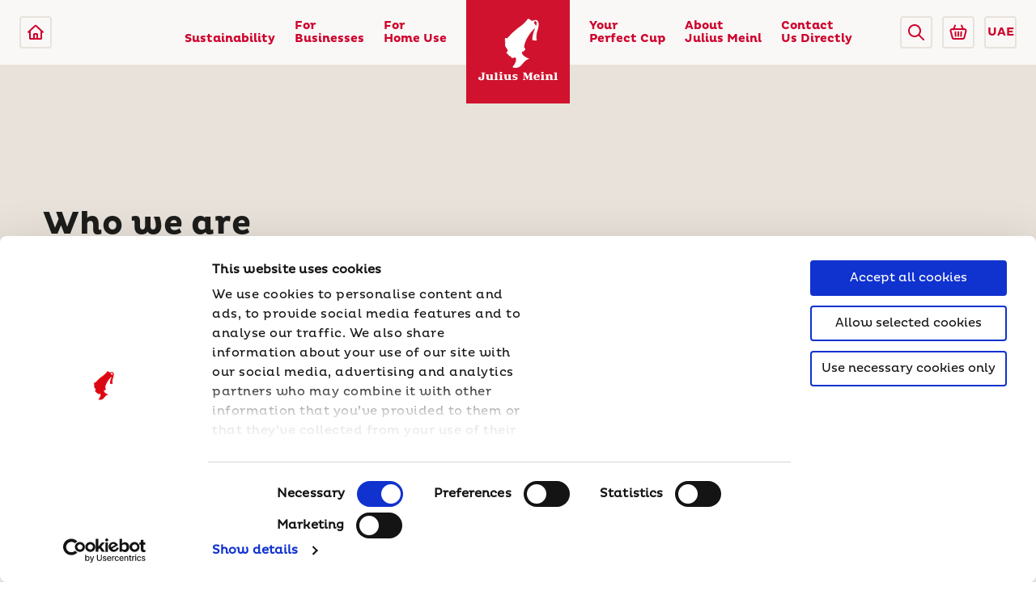

--- FILE ---
content_type: text/html; charset=utf-8
request_url: https://www.juliusmeinl.com/ae%2Fabout-julius-meinl%2Fwho-we-are
body_size: 23747
content:
<!DOCTYPE html>
<html lang="en-GL" class="fontface-gl">
<head>
    <meta charset="utf-8" />
    <meta http-equiv="X-UA-Compatible" content="IE=edge" />
    <meta name="viewport" content="width=device-width, initial-scale=1.0" />
    <link rel="apple-touch-icon" sizes="180x180" href="/images/favicons/apple-touch-icon.png">
    <link rel="icon" type="image/png" sizes="32x32" href="/images/favicons/favicon-32x32.png">
    <link rel="icon" type="image/png" sizes="16x16" href="/images/favicons/favicon-16x16.png">
    <link rel="manifest" href="/images/favicons/site.webmanifest" crossorigin="use-credentials">
    <link rel="mask-icon" href="/images/favicons/safari-pinned-tab.svg" color="#cf002c">
    <meta name="apple-mobile-web-app-title" content="Julius Meinl">
    <meta name="application-name" content="Julius Meinl">
    <meta name="msapplication-TileColor" content="#cf002c">
    <meta name="theme-color" content="#ffffff">
    <meta http-equiv="Content-Security-Policy" content="upgrade-insecure-requests">
    <link rel="preload" href="/App_Themes/Emakina/fonts/Pluto-Regular.woff" as="font" type="font/woff2" crossorigin="anonymous">
    <link rel="preload" href="/App_Themes/Emakina/fonts/Pluto-Bold.woff" as="font" type="font/woff2" crossorigin="anonymous">
    <link href="/App_Themes/Emakina/styles/style.css?version=2026-02-01-02-38-58" rel="stylesheet" type="text/css" />
    <link href="/FormBuilder/Admin/LinksSelectorFormComponent/LinksSelectorFormComponent.css" rel="stylesheet" type="text/css" />
            <title>Who we are | Julius Meinl</title>
            <meta property='og:title' content="Who we are | Julius Meinl">
            <meta property="og:site_name" content="Julius Meinl">
            <meta property="og:description" content="Explore the history, expertise and culture of coffee supplier Julius Meinl. The global community is united by a shared passion, with premium coffee and tea products. Browse here.">
            <meta name="description" content="Explore the history, expertise and culture of coffee supplier Julius Meinl. The global community is united by a shared passion, with premium coffee and tea products. Browse here.">
            <meta property="og:image" content="https://www.juliusmeinl.com:443/getmedia/6d36b5d7-df39-4007-a0fc-bb96b2f3a384/homepage_Barista-square.jpg?maxSideSize=1200">
            <meta property="og:url" content="https://juliusmeinl.com/ae/about-julius-meinl/who-we-are">
            <link rel="canonical" href="https://juliusmeinl.com/ae/about-julius-meinl/who-we-are" />
        <meta property="og:type" content="website" />
    <link href="/_content/Kentico.Content.Web.Rcl/Content/Bundles/Public/systemPageComponents.min.css" rel="stylesheet" />

<script type="text/javascript">
    document.addEventListener('DOMContentLoaded', () => {
        const observer = new MutationObserver((mutations) => {
            mutations.forEach((mutation) => {
                const cookieDialog = document.querySelector('#CybotCookiebotDialog');
                if (cookieDialog && !cookieDialog.hasAttribute('aria-label') && !cookieDialog.hasAttribute('aria-labelledby')) {
                    // Add aria-label to ensure accessibility
                    cookieDialog.setAttribute('aria-label', 'Cookie Consent Dialog');
                    observer.disconnect(); // Stop observing once the attribute is added
                }
            });
        });

        // Start observing the document body for added nodes
        observer.observe(document.body, { childList: true, subtree: true });
    });
</script>
<!-- Google Tag Manager -->
<script>
  dataLayer = [];
</script>
<script>(function(w,d,s,l,i){w[l]=w[l]||[];w[l].push({'gtm.start':
new Date().getTime(),event:'gtm.js'});var f=d.getElementsByTagName(s)[0],
j=d.createElement(s),dl=l!='dataLayer'?'&l='+l:'';j.async=true;j.src=
'https://www.googletagmanager.com/gtm.js?id='+i+dl;f.parentNode.insertBefore(j,f);
})(window,document,'script','dataLayer','GTM-TVT8855');</script>
<!-- End Google Tag Manager -->
<!-- Google Tag Manager -->
<script>
  dataLayer = [];
</script>
<script>(function(w,d,s,l,i){w[l]=w[l]||[];w[l].push({'gtm.start':
new Date().getTime(),event:'gtm.js'});var f=d.getElementsByTagName(s)[0],
j=d.createElement(s),dl=l!='dataLayer'?'&l='+l:'';j.async=true;j.src=
'https://www.googletagmanager.com/gtm.js?id='+i+dl;f.parentNode.insertBefore(j,f);
})(window,document,'script','dataLayer','GTM-PH4TDGG');</script>
<!-- End Google Tag Manager -->
        <script src="https://maps.googleapis.com/maps/api/js?key=AIzaSyCjXNhTTuZEJvjq33bDUa-2eH781V_Hjnw&amp;v=3.exp&amp;libraries=geometry,drawing,places"></script>
<script type="text/javascript">!function(T,l,y){var S=T.location,k="script",D="instrumentationKey",C="ingestionendpoint",I="disableExceptionTracking",E="ai.device.",b="toLowerCase",w="crossOrigin",N="POST",e="appInsightsSDK",t=y.name||"appInsights";(y.name||T[e])&&(T[e]=t);var n=T[t]||function(d){var g=!1,f=!1,m={initialize:!0,queue:[],sv:"5",version:2,config:d};function v(e,t){var n={},a="Browser";return n[E+"id"]=a[b](),n[E+"type"]=a,n["ai.operation.name"]=S&&S.pathname||"_unknown_",n["ai.internal.sdkVersion"]="javascript:snippet_"+(m.sv||m.version),{time:function(){var e=new Date;function t(e){var t=""+e;return 1===t.length&&(t="0"+t),t}return e.getUTCFullYear()+"-"+t(1+e.getUTCMonth())+"-"+t(e.getUTCDate())+"T"+t(e.getUTCHours())+":"+t(e.getUTCMinutes())+":"+t(e.getUTCSeconds())+"."+((e.getUTCMilliseconds()/1e3).toFixed(3)+"").slice(2,5)+"Z"}(),iKey:e,name:"Microsoft.ApplicationInsights."+e.replace(/-/g,"")+"."+t,sampleRate:100,tags:n,data:{baseData:{ver:2}}}}var h=d.url||y.src;if(h){function a(e){var t,n,a,i,r,o,s,c,u,p,l;g=!0,m.queue=[],f||(f=!0,t=h,s=function(){var e={},t=d.connectionString;if(t)for(var n=t.split(";"),a=0;a<n.length;a++){var i=n[a].split("=");2===i.length&&(e[i[0][b]()]=i[1])}if(!e[C]){var r=e.endpointsuffix,o=r?e.location:null;e[C]="https://"+(o?o+".":"")+"dc."+(r||"services.visualstudio.com")}return e}(),c=s[D]||d[D]||"",u=s[C],p=u?u+"/v2/track":d.endpointUrl,(l=[]).push((n="SDK LOAD Failure: Failed to load Application Insights SDK script (See stack for details)",a=t,i=p,(o=(r=v(c,"Exception")).data).baseType="ExceptionData",o.baseData.exceptions=[{typeName:"SDKLoadFailed",message:n.replace(/\./g,"-"),hasFullStack:!1,stack:n+"\nSnippet failed to load ["+a+"] -- Telemetry is disabled\nHelp Link: https://go.microsoft.com/fwlink/?linkid=2128109\nHost: "+(S&&S.pathname||"_unknown_")+"\nEndpoint: "+i,parsedStack:[]}],r)),l.push(function(e,t,n,a){var i=v(c,"Message"),r=i.data;r.baseType="MessageData";var o=r.baseData;return o.message='AI (Internal): 99 message:"'+("SDK LOAD Failure: Failed to load Application Insights SDK script (See stack for details) ("+n+")").replace(/\"/g,"")+'"',o.properties={endpoint:a},i}(0,0,t,p)),function(e,t){if(JSON){var n=T.fetch;if(n&&!y.useXhr)n(t,{method:N,body:JSON.stringify(e),mode:"cors"});else if(XMLHttpRequest){var a=new XMLHttpRequest;a.open(N,t),a.setRequestHeader("Content-type","application/json"),a.send(JSON.stringify(e))}}}(l,p))}function i(e,t){f||setTimeout(function(){!t&&m.core||a()},500)}var e=function(){var n=l.createElement(k);n.src=h;var e=y[w];return!e&&""!==e||"undefined"==n[w]||(n[w]=e),n.onload=i,n.onerror=a,n.onreadystatechange=function(e,t){"loaded"!==n.readyState&&"complete"!==n.readyState||i(0,t)},n}();y.ld<0?l.getElementsByTagName("head")[0].appendChild(e):setTimeout(function(){l.getElementsByTagName(k)[0].parentNode.appendChild(e)},y.ld||0)}try{m.cookie=l.cookie}catch(p){}function t(e){for(;e.length;)!function(t){m[t]=function(){var e=arguments;g||m.queue.push(function(){m[t].apply(m,e)})}}(e.pop())}var n="track",r="TrackPage",o="TrackEvent";t([n+"Event",n+"PageView",n+"Exception",n+"Trace",n+"DependencyData",n+"Metric",n+"PageViewPerformance","start"+r,"stop"+r,"start"+o,"stop"+o,"addTelemetryInitializer","setAuthenticatedUserContext","clearAuthenticatedUserContext","flush"]),m.SeverityLevel={Verbose:0,Information:1,Warning:2,Error:3,Critical:4};var s=(d.extensionConfig||{}).ApplicationInsightsAnalytics||{};if(!0!==d[I]&&!0!==s[I]){var c="onerror";t(["_"+c]);var u=T[c];T[c]=function(e,t,n,a,i){var r=u&&u(e,t,n,a,i);return!0!==r&&m["_"+c]({message:e,url:t,lineNumber:n,columnNumber:a,error:i}),r},d.autoExceptionInstrumented=!0}return m}(y.cfg);function a(){y.onInit&&y.onInit(n)}(T[t]=n).queue&&0===n.queue.length?(n.queue.push(a),n.trackPageView({})):a()}(window,document,{
src: "https://js.monitor.azure.com/scripts/b/ai.2.min.js", // The SDK URL Source
crossOrigin: "anonymous", 
cfg: { // Application Insights Configuration
    connectionString: 'InstrumentationKey=57199178-1210-427d-8c78-16775ca717c7;IngestionEndpoint=https://westeurope-1.in.applicationinsights.azure.com/;LiveEndpoint=https://westeurope.livediagnostics.monitor.azure.com/;ApplicationId=1c1e426c-22a0-444e-947b-0fac73b247e4'
}});</script></head>
<body class="css-transitions-only-after-page-load">
    <a href="#main-content" aria-label="Skip to main content" class="skip-link">Skip to main content</a>
    <a href="#footer" aria-label="Skip to footer" class="skip-link">Skip to footer</a>
<!-- Google Tag Manager (noscript) -->
<noscript><iframe src="https://www.googletagmanager.com/ns.html?id=GTM-TVT8855"
height="0" width="0" style="display:none;visibility:hidden"></iframe></noscript>
<!-- End Google Tag Manager (noscript) -->
<!-- Google Tag Manager (noscript) -->
<noscript><iframe src="https://www.googletagmanager.com/ns.html?id=GTM-PH4TDGG"
height="0" width="0" style="display:none;visibility:hidden"></iframe></noscript>
<!-- End Google Tag Manager (noscript) -->
    <header>
            <div class="fixed top-0 z-50 w-full">

    <nav aria-label="Main Navigation Desktop" class="flex justify-between w-full px-24 bg-white sm:px-12 bg-opacity-85" data-nav="desktop">
        <div class="flex justify-between w-1/2">
            <div class="flex items-center py-20 sm:py-12">
                    <a href="/ae" aria-label="Julius Meinl"
                        class="flex items-center justify-center w-40 h-40 border-2 rounded outline-none border-gray-brown-light focus:shadow-outline md:hidden">
                        <svg viewBox="0 0 24 24" class="w-24 h-24 fill-current">
                            <use href="/App_Themes/Emakina/images/icons.svg#home-icon"></use>
                        </svg>
                    </a>
                <a href="#" data-nav-mobile="open" aria-label="Open menu"
                    class="items-center justify-center hidden w-40 h-40 border-2 rounded outline-none md:flex border-gray-brown-light focus:shadow-outline">
                    <svg class="w-108 h-85 fill-current" width="24" height="24" viewBox="0 0 24 24">
                        <use href="/App_Themes/Emakina/images/icons.svg#menu-icon"></use>
                    </svg>
                </a>
            </div>


                <ul class="relative flex leading-none md:hidden mr-80 xl:mr-64">

                        <li class="pr-32 xl:pr-24" data-nav=lev-1>
                            <a href="/ae/sustainability" class="flex items-end h-full py-24 font-bold outline-none text-14 text-red-base hover:text-black focus:shadow-outline focus:focus">
                                Sustainability
                            </a>
                                <div data-menu="lev-1" class="absolute bottom-0 right-0 min-w-full p-20 bg-white border translateY-100 box-shadow text-14 border-gray-brown-base">
                                    <ul class="font-bold text-red-base">
                                            <li class="py-16 border-b border-gray-brown-base">
                                                <a class="block hover:text-black" href="/ae/julius-meinl-generations-programme">Julius Meinl Generations Programme</a>
                                            </li>
                                            <li class="py-16 border-b border-gray-brown-base">
                                                <a class="block hover:text-black" href="/ae/our-responsibly-selected-coffee-initiative">Responsibly Selected Coffee Initiative</a>
                                            </li>
                                            <li class="py-16 border-b border-gray-brown-base">
                                                <a class="block hover:text-black" href="/ae/sustainability-reporting">Sustainability Reporting</a>
                                            </li>
                                            <li class="py-16 border-b border-gray-brown-base">
                                                <a class="block hover:text-black" href="/ae/sustainability-certification,-membership-and-partnership">Partnerships for a Sustainable Future</a>
                                            </li>
                                    </ul>
                                </div>
                        </li>
                        <li class="pr-32 xl:pr-24" data-nav=lev-1>
                            <a href="/ae/for-business" class="flex items-end h-full py-24 font-bold outline-none text-14 text-red-base hover:text-black focus:shadow-outline focus:focus">
                                For
                                    <br />
Businesses                            </a>
                                <div data-menu="lev-1" class="absolute bottom-0 right-0 min-w-full p-20 bg-white border translateY-100 box-shadow text-14 border-gray-brown-base">
                                    <ul class="font-bold text-red-base">
                                            <li class="py-16 border-b border-gray-brown-base">
                                                <a class="block hover:text-black" href="/ae/for-business/tailor-made-offers">Tailor-made Offers</a>
                                            </li>
                                            <li class="py-16 border-b border-gray-brown-base">
                                                <a class="block hover:text-black" href="/ae/for-business/our-products">Our Products</a>
                                            </li>
                                            <li class="py-16 border-b border-gray-brown-base">
                                                <a class="block hover:text-black" href="/ae/for-business/our-services-support">Our Services &amp; Support</a>
                                            </li>
                                            <li class="py-16 border-b border-gray-brown-base">
                                                <a class="block hover:text-black" href="/ae/for-business/cups,-equipement-and-more">Cups, Equipment &amp; More</a>
                                            </li>
                                    </ul>
                                </div>
                        </li>
                        <li class="pr-32 xl:pr-24" data-nav=lev-1>
                            <a href="/ae/for-home-use" class="flex items-end h-full py-24 font-bold outline-none text-14 text-red-base hover:text-black focus:shadow-outline focus:focus">
                                For
                                    <br />
Home Use                            </a>
                                <div data-menu="lev-1" class="absolute bottom-0 right-0 min-w-full p-20 bg-white border translateY-100 box-shadow text-14 border-gray-brown-base">
                                    <ul class="font-bold text-red-base">
                                            <li class="py-16 border-b border-gray-brown-base">
                                                <a class="block hover:text-black" href="/ae/for-home-use/capsules">Capsules</a>
                                            </li>
                                            <li class="py-16 border-b border-gray-brown-base">
                                                <a class="block hover:text-black" href="/ae/for-home-use/beans">Beans</a>
                                            </li>
                                            <li class="py-16 border-b border-gray-brown-base">
                                                <a class="block hover:text-black" href="/ae/for-home-use/ground-coffee">Ground coffee</a>
                                            </li>
                                    </ul>
                                </div>
                        </li>
                </ul>
        </div>
        <div class="nav-logo">
            <a href="/ae" aria-label="Julius Meinl" class="flex justify-center items-center relative w-full h-full outline-none focus:shadow-outline">
                    <img class="w-full" src="/App_Themes/Emakina/images/jm-logo-red.svg" alt="Julius Meinl Logo" />
            </a>
        </div>
        <div class="flex justify-between w-1/2 md:justify-end">
            <ul class="relative flex leading-none md:hidden ml-80 xl:ml-64">
                        <li class="pl-32 xl:pl-24" data-nav=lev-1>
                            <a href="/ae/your-perfect-cup" class="flex items-end h-full py-24 font-bold outline-none text-14 text-red-base hover:text-black focus:shadow-outline focus:focus">
                                Your
                                    <br />
Perfect Cup                            </a>
                                <div data-menu="lev-1" class="absolute bottom-0 left-0 min-w-full p-20 bg-white border translateY-100 box-shadow text-14 border-gray-brown-base">
                                    <ul class="font-bold text-red-base">
                                            <li class="py-16 border-b border-gray-brown-base">
                                                <a class="block hover:text-black" href="/ae/your-perfect-cup/coffee-expertise">Coffee Expertise</a>
                                            </li>
                                            <li class="py-16 border-b border-gray-brown-base">
                                                <a class="block hover:text-black" href="/ae/your-perfect-cup/tea-expertise">Tea Expertise</a>
                                            </li>
                                            <li class="py-16 border-b border-gray-brown-base">
                                                <a class="block hover:text-black" href="/ae/your-perfect-cup/classic-recipes">Classic Recipes</a>
                                            </li>
                                            <li class="py-16 border-b border-gray-brown-base">
                                                <a class="block hover:text-black" href="/ae/your-perfect-cup/sesonal-recipes">Seasonal Recipes</a>
                                            </li>
                                    </ul>
                                
                                    
                                </div>
                        </li>
                        <li class="pl-32 xl:pl-24" data-nav=lev-1>
                            <a href="/ae/about-julius-meinl" class="flex items-end h-full py-24 font-bold outline-none text-14 text-red-base hover:text-black focus:shadow-outline focus:focus">
                                About
                                    <br />
Julius Meinl                            </a>
                                <div data-menu="lev-1" class="absolute bottom-0 left-0 min-w-full p-20 bg-white border translateY-100 box-shadow text-14 border-gray-brown-base">
                                    <ul class="font-bold text-red-base">
                                            <li class="py-16 border-b border-gray-brown-base">
                                                <a class="block hover:text-black" href="/ae/news">News</a>
                                            </li>
                                            <li class="py-16 border-b border-gray-brown-base">
                                                <a class="block hover:text-black" href="/ae/about-julius-meinl/who-we-are">Who We Are</a>
                                            </li>
                                            <li class="py-16 border-b border-gray-brown-base">
                                                <a class="block hover:text-black" href="/ae/about-julius-meinl/our-history">Our History</a>
                                            </li>
                                            <li class="py-16 border-b border-gray-brown-base">
                                                <a class="block hover:text-black" href="/ae/about-julius-meinl/viennese-coffee-house-culture">Viennese Coffee House Culture</a>
                                            </li>
                                    </ul>
                                
                                    
                                </div>
                        </li>
                        <li class="pl-32 xl:pl-24" data-nav=lev-1>
                            <a href="/ae/contact-us-directly" class="flex items-end h-full py-24 font-bold outline-none text-14 text-red-base hover:text-black focus:shadow-outline focus:focus">
                                Contact 
                                    <br />
Us Directly                            </a>
                                <div data-menu="lev-1" class="absolute bottom-0 left-0 min-w-full p-20 bg-white border translateY-100 box-shadow text-14 border-gray-brown-base">
                                    <ul class="font-bold text-red-base">
                                            <li class="py-16 border-b border-gray-brown-base">
                                                <a class="block hover:text-black" href="/ae/contact-our-distributers">Contact Our Distributors</a>
                                            </li>
                                    </ul>
                                
                                    
                                </div>
                        </li>
            </ul>
            <div class="flex items-center py-20 sm:py-12">
                <div class="mr-12 cursor-pointer 2xs:mr-0 rounded js-open-search-overlay" role="button" aria-label="Open search overlay" tabindex="0">
                    <div class="flex items-center justify-center w-40 h-40 border-2 rounded outline-none border-gray-brown-light focus:shadow-outline">
                        <svg class="w-20 h-20 fill-current" xmlns="http://www.w3.org/2000/svg" viewBox="0 0 20 20" aria-hidden="true">
                            <use href="/App_Themes/Emakina/images/icons.svg#search-icon-red" />
                        </svg>
                    </div>
                </div>
                    <div class="mr-12 cursor-pointer 2xs:hidden">
                        <a href="https://shop.meinl.com/" aria-label="Go to Julius Meinl Shop (Open in new tab)"  target="_blank"
                            class="flex items-center justify-center w-40 h-40 border-2 rounded outline-none border-gray-brown-light focus:shadow-outline">
                            <svg class="w-24 h-24 fill-current" viewBox="0 0 24 24">
                                <use href="/App_Themes/Emakina/images/icons.svg#basket-icon" />
                            </svg>
                        </a>
                    </div>
                    <div href="#" class="w-40 h-40 font-bold border-2 rounded outline-none text-primary text-14 border-gray-brown-light focus:shadow-outline 2xs:hidden">
                        <div class="cursor-pointer dropdown dropdown--lang">

    <input class="hidden" type="text" name="country" />
            <div class="dropdown__selected-option" type="text" tabindex="0" role="button" aria-label="Select country">
UAE            </div>
    <div class="dropdown__menu">
        <div class="dropdown__menu-wrapper">
            <div class="dropdown__list">
                    <div class="dropdown__option " data-option="int">
                        <a href="/about-julius-meinl/who-we-are">
                                <svg xmlns="http://www.w3.org/2000/svg" viewBox="0 0 384 384" aria-hidden="true" class="text-primary-light">
                                    <use href="/App_Themes/Emakina/images/icons.svg#globe-icon" />
                                </svg>
                            International
                        </a>
                    </div>
                    <div class="dropdown__option " data-option="ba">
                        <a href="/ba/o-brendu-julius-meinl/tko-smo">
                            Bosna i Hercegovina
                        </a>
                    </div>
                    <div class="dropdown__option " data-option="bg">
                        <a href="/bg/za-julius-meinl/koi-sme-nie">
                            Bulgaria
                        </a>
                    </div>
                    <div class="dropdown__option " data-option="hr">
                        <a href="/hr/o-brendu-julius-meinl/tko-smo">
                            Hrvatska
                        </a>
                    </div>
                    <div class="dropdown__option " data-option="cs">
                        <a href="/cz/julius-meinl/kdo-jsme">
                            &#x10C;esk&#xE1; republika
                        </a>
                    </div>
                    <div class="dropdown__option " data-option="de">
                        <a href="/de/ueber-uns/wer-wir-sind">
                            Deutschland
                        </a>
                    </div>
                    <div class="dropdown__option " data-option="fr">
                        <a href="/fr/a-propos-de-julius-meinl/qui-sommes-nous">
                            France
                        </a>
                    </div>
                    <div class="dropdown__option " data-option="hu">
                        <a href="/hu/julius-meinlrol/rolunk">
                            Magyarorsz&#xE1;g
                        </a>
                    </div>
                    <div class="dropdown__option " data-option="it">
                        <a href="/it/julius-meinl/who-we-are">
                            Italia
                        </a>
                    </div>
                    <div class="dropdown__option " data-option="mo">
                        <a href="/md/despre-julius-meinl/cine-suntem">
                            Moldova
                        </a>
                    </div>
                    <div class="dropdown__option " data-option="at">
                        <a href="/at/ueber-uns/unternehmen">
                            &#xD6;sterreich
                        </a>
                    </div>
                    <div class="dropdown__option " data-option="pl">
                        <a href="/pl/o-julius-meinl/kim-jestesmy">
                            Polska
                        </a>
                    </div>
                    <div class="dropdown__option " data-option="ro">
                        <a href="/ro/despre-julius-meinl/cine-suntem">
                            Rom&#xE2;nia
                        </a>
                    </div>
                    <div class="dropdown__option " data-option="sr">
                        <a href="/rs/o-brendu-julius-meinl/ko-smo">
                            Srbija
                        </a>
                    </div>
                    <div class="dropdown__option " data-option="sk">
                        <a href="/sk/o-julius-meinl/kto-sme">
                            Slovensko
                        </a>
                    </div>
                    <div class="dropdown__option " data-option="sl">
                        <a href="/si/o-podjetju-julius-meinl/kdo-smo">
                            Slovenija
                        </a>
                    </div>
                    <div class="dropdown__option selected" data-option="uae">
                        <a href="/ae/about-julius-meinl/who-we-are">
                            United Arab Emirates
                        </a>
                    </div>
                    <div class="dropdown__option " data-option="usa">
                        <a href="/us/about-julius-meinl/who-we-are">
                            United States of America
                        </a>
                    </div>
                    <div class="dropdown__option " data-option="&#x4E2D;&#x570B;">
                        <a href="/cn/about-julius-meinl/who-we-are">
                            &#x4E2D;&#x570B;
                        </a>
                    </div>
                    <div class="dropdown__option " data-option="tr">
                        <a href="/tr/about-julius-meinl/who-we-are">
                            T&#xFC;rkiye
                        </a>
                    </div>
            </div>
        </div>
    </div>
                        </div>
                    </div>
            </div>
        </div>
    </nav>

    <nav aria-label="Main Navigation Mobile" class="fixed left-0 top-0 w-full h-full bg-white z-50 overflow-x-hidden overflow-y-scroll" data-nav="mobile">
        <div class="w-full p-16">
            <div class="flex justify-between mb-24">
                    <a href="/ae" aria-label="Julius Meinl"
                        class="flex justify-center items-center w-40 h-40 rounded border-2 border-gray-brown-light outline-none focus:shadow-outline">
                        <svg viewBox="0 0 24 24" class="w-24 h-24 fill-current">
                            <use href="/App_Themes/Emakina/images/icons.svg#home-icon"></use>
                        </svg>
                    </a>
                <a href="#" data-nav-mobile="close" aria-label="Close menu"
                    class="flex justify-center items-center w-40 h-40 rounded border-2 border-gray-brown-light outline-none focus:shadow-outline">
                    <svg x="0px" y="0px" width="12px" height="12px" viewBox="0 0 348.333 348.334">
                        <use href="/App_Themes/Emakina/images/icons.svg#close-icon"></use>
                    </svg>
                </a>
            </div>
                <div class="dropdown dropdown--lang-mobile">
                    <p class="text-14 text-gray-brown-dark leading-sm absolute w-full text-center top-12 pointer-events-none">Select Country</p>
                    <input class="hidden" type="text" name="country" />
                            <div class="dropdown__selected-option" type="text" tabindex="0" data-selected="true" role="button" aria-label="Select country">
                                United Arab Emirates
                            </div>
                    <div class="dropdown__menu">
                        <div class="dropdown__menu-wrapper">
                            <div class="dropdown__list">
                                        <div class="dropdown__option" data-option="International">
                                            <a href="/about-julius-meinl/who-we-are">International</a>
                                        </div>
                                        <div class="dropdown__option" data-option=" Bosnia and Herzegovina">
                                            <a href="/ba/o-brendu-julius-meinl/tko-smo">Bosna i Hercegovina</a>
                                        </div>
                                        <div class="dropdown__option" data-option="Bulgaria">
                                            <a href="/bg/za-julius-meinl/koi-sme-nie">Bulgaria</a>
                                        </div>
                                        <div class="dropdown__option" data-option="Croatia">
                                            <a href="/hr/o-brendu-julius-meinl/tko-smo">Hrvatska</a>
                                        </div>
                                        <div class="dropdown__option" data-option="Czech Republic">
                                            <a href="/cz/julius-meinl/kdo-jsme">&#x10C;esk&#xE1; republika</a>
                                        </div>
                                        <div class="dropdown__option" data-option="Germany">
                                            <a href="/de/ueber-uns/wer-wir-sind">Deutschland</a>
                                        </div>
                                        <div class="dropdown__option" data-option="France">
                                            <a href="/fr/a-propos-de-julius-meinl/qui-sommes-nous">France</a>
                                        </div>
                                        <div class="dropdown__option" data-option="Hungary">
                                            <a href="/hu/julius-meinlrol/rolunk">Magyarorsz&#xE1;g</a>
                                        </div>
                                        <div class="dropdown__option" data-option="Italy">
                                            <a href="/it/julius-meinl/who-we-are">Italia</a>
                                        </div>
                                        <div class="dropdown__option" data-option="Moldova">
                                            <a href="/md/despre-julius-meinl/cine-suntem">Moldova</a>
                                        </div>
                                        <div class="dropdown__option" data-option="Austria">
                                            <a href="/at/ueber-uns/unternehmen">&#xD6;sterreich</a>
                                        </div>
                                        <div class="dropdown__option" data-option="Poland">
                                            <a href="/pl/o-julius-meinl/kim-jestesmy">Polska</a>
                                        </div>
                                        <div class="dropdown__option" data-option="Romania">
                                            <a href="/ro/despre-julius-meinl/cine-suntem">Rom&#xE2;nia</a>
                                        </div>
                                        <div class="dropdown__option" data-option="Serbia">
                                            <a href="/rs/o-brendu-julius-meinl/ko-smo">Srbija</a>
                                        </div>
                                        <div class="dropdown__option" data-option="Slovakia">
                                            <a href="/sk/o-julius-meinl/kto-sme">Slovensko</a>
                                        </div>
                                        <div class="dropdown__option" data-option="Slovenia">
                                            <a href="/si/o-podjetju-julius-meinl/kdo-smo">Slovenija</a>
                                        </div>
                                        <div class="dropdown__option selected" data-option="United Arab Emirates">
                                            <a href="/ae/about-julius-meinl/who-we-are">United Arab Emirates</a>
                                        </div>
                                        <div class="dropdown__option" data-option="United States of America">
                                            <a href="/us/about-julius-meinl/who-we-are">United States of America</a>
                                        </div>
                                        <div class="dropdown__option" data-option="China">
                                            <a href="/cn/about-julius-meinl/who-we-are">&#x4E2D;&#x570B;</a>
                                        </div>
                                        <div class="dropdown__option" data-option="Turkey">
                                            <a href="/tr/about-julius-meinl/who-we-are">T&#xFC;rkiye</a>
                                        </div>
                            </div>
                        </div>
                    </div>
                </div>
            <ul class="leading-none children:not-last:border-b children:not-last:border-gray-brown-base">
                        <li class="py-16" data-nav-mobile="lev-1">
                            <div class="flex justify-between items-center">
                                    <a href="/ae/sustainability" class="active block text-18 font-bold text-red-base hover:text-black outline-none focus:shadow-outline focus:focus py-16">
                                        Sustainability 
                                    </a>
                                    <div data-nav-mobile="open-lev-2" class="py-16 pl-20" role="button" aria-label="Expand menu" tabindex="0">
                                        <svg width="14px" height="14px" viewBox="0 0 451.847 451.847" aria-hidden="true">
                                            <use href="/App_Themes/Emakina/images/icons.svg#dropdown-open-icon-red" />
                                        </svg>
                                    </div>
                            </div>
                                <div data-menu-mobile="lev-1" class="hidden min-w-full bg-white px-16 text-14">
                                    <ul class="font-bold text-red-base">
                                            <li class="py-16">
                                                <a class="hover:text-black" href="/ae/julius-meinl-generations-programme">Julius Meinl Generations Programme</a>
                                            </li>
                                            <li class="py-16">
                                                <a class="hover:text-black" href="/ae/our-responsibly-selected-coffee-initiative">Responsibly Selected Coffee Initiative</a>
                                            </li>
                                            <li class="py-16">
                                                <a class="hover:text-black" href="/ae/sustainability-reporting">Sustainability Reporting</a>
                                            </li>
                                            <li class="py-16">
                                                <a class="hover:text-black" href="/ae/sustainability-certification,-membership-and-partnership">Partnerships for a Sustainable Future</a>
                                            </li>
                                    </ul>
                                </div>
                        </li>
                        <li class="py-16" data-nav-mobile="lev-1">
                            <div class="flex justify-between items-center">
                                    <a href="/ae/for-business" class="active block text-18 font-bold text-red-base hover:text-black outline-none focus:shadow-outline focus:focus py-16">
                                        For Businesses
                                    </a>
                                    <div data-nav-mobile="open-lev-2" class="py-16 pl-20" role="button" aria-label="Expand menu" tabindex="0">
                                        <svg width="14px" height="14px" viewBox="0 0 451.847 451.847" aria-hidden="true">
                                            <use href="/App_Themes/Emakina/images/icons.svg#dropdown-open-icon-red" />
                                        </svg>
                                    </div>
                            </div>
                                <div data-menu-mobile="lev-1" class="hidden min-w-full bg-white px-16 text-14">
                                    <ul class="font-bold text-red-base">
                                            <li class="py-16">
                                                <a class="hover:text-black" href="/ae/for-business/tailor-made-offers">Tailor-made Offers</a>
                                            </li>
                                            <li class="py-16">
                                                <a class="hover:text-black" href="/ae/for-business/our-products">Our Products</a>
                                            </li>
                                            <li class="py-16">
                                                <a class="hover:text-black" href="/ae/for-business/our-services-support">Our Services &amp; Support</a>
                                            </li>
                                            <li class="py-16">
                                                <a class="hover:text-black" href="/ae/for-business/cups,-equipement-and-more">Cups, Equipment &amp; More</a>
                                            </li>
                                    </ul>
                                </div>
                        </li>
                        <li class="py-16" data-nav-mobile="lev-1">
                            <div class="flex justify-between items-center">
                                    <a href="/ae/for-home-use" class="active block text-18 font-bold text-red-base hover:text-black outline-none focus:shadow-outline focus:focus py-16">
                                        For Home Use
                                    </a>
                                    <div data-nav-mobile="open-lev-2" class="py-16 pl-20" role="button" aria-label="Expand menu" tabindex="0">
                                        <svg width="14px" height="14px" viewBox="0 0 451.847 451.847" aria-hidden="true">
                                            <use href="/App_Themes/Emakina/images/icons.svg#dropdown-open-icon-red" />
                                        </svg>
                                    </div>
                            </div>
                                <div data-menu-mobile="lev-1" class="hidden min-w-full bg-white px-16 text-14">
                                    <ul class="font-bold text-red-base">
                                            <li class="py-16">
                                                <a class="hover:text-black" href="/ae/for-home-use/capsules">Capsules</a>
                                            </li>
                                            <li class="py-16">
                                                <a class="hover:text-black" href="/ae/for-home-use/beans">Beans</a>
                                            </li>
                                            <li class="py-16">
                                                <a class="hover:text-black" href="/ae/for-home-use/ground-coffee">Ground coffee</a>
                                            </li>
                                    </ul>
                                </div>
                        </li>
                        <li class="py-16" data-nav-mobile="lev-1">
                            <div class="flex justify-between items-center">
                                    <a href="/ae/your-perfect-cup" class="active block text-18 font-bold text-red-base hover:text-black outline-none focus:shadow-outline focus:focus py-16">
                                        Your Perfect Cup
                                    </a>
                                    <div data-nav-mobile="open-lev-2" class="py-16 pl-20" role="button" aria-label="Expand menu" tabindex="0">
                                        <svg width="14px" height="14px" viewBox="0 0 451.847 451.847" aria-hidden="true">
                                            <use href="/App_Themes/Emakina/images/icons.svg#dropdown-open-icon-red" />
                                        </svg>
                                    </div>
                            </div>
                                <div data-menu-mobile="lev-1" class="hidden min-w-full bg-white px-16 text-14">
                                    <ul class="font-bold text-red-base">
                                            <li class="py-16">
                                                <a class="hover:text-black" href="/ae/your-perfect-cup/coffee-expertise">Coffee Expertise</a>
                                            </li>
                                            <li class="py-16">
                                                <a class="hover:text-black" href="/ae/your-perfect-cup/tea-expertise">Tea Expertise</a>
                                            </li>
                                            <li class="py-16">
                                                <a class="hover:text-black" href="/ae/your-perfect-cup/classic-recipes">Classic Recipes</a>
                                            </li>
                                            <li class="py-16">
                                                <a class="hover:text-black" href="/ae/your-perfect-cup/sesonal-recipes">Seasonal Recipes</a>
                                            </li>
                                    </ul>
                                </div>
                        </li>
                        <li class="py-16" data-nav-mobile="lev-1">
                            <div class="flex justify-between items-center">
                                    <a href="/ae/about-julius-meinl" class="active block text-18 font-bold text-red-base hover:text-black outline-none focus:shadow-outline focus:focus py-16">
                                        About Julius Meinl
                                    </a>
                                    <div data-nav-mobile="open-lev-2" class="py-16 pl-20" role="button" aria-label="Expand menu" tabindex="0">
                                        <svg width="14px" height="14px" viewBox="0 0 451.847 451.847" aria-hidden="true">
                                            <use href="/App_Themes/Emakina/images/icons.svg#dropdown-open-icon-red" />
                                        </svg>
                                    </div>
                            </div>
                                <div data-menu-mobile="lev-1" class="hidden min-w-full bg-white px-16 text-14">
                                    <ul class="font-bold text-red-base">
                                            <li class="py-16">
                                                <a class="hover:text-black" href="/ae/news">News</a>
                                            </li>
                                            <li class="py-16">
                                                <a class="hover:text-black" href="/ae/about-julius-meinl/who-we-are">Who We Are</a>
                                            </li>
                                            <li class="py-16">
                                                <a class="hover:text-black" href="/ae/about-julius-meinl/our-history">Our History</a>
                                            </li>
                                            <li class="py-16">
                                                <a class="hover:text-black" href="/ae/about-julius-meinl/viennese-coffee-house-culture">Viennese Coffee House Culture</a>
                                            </li>
                                    </ul>
                                </div>
                        </li>
                        <li class="py-16" data-nav-mobile="lev-1">
                            <div class="flex justify-between items-center">
                                    <a href="/ae/contact-us-directly" class="active block text-18 font-bold text-red-base hover:text-black outline-none focus:shadow-outline focus:focus py-16">
                                        Contact  Us Directly
                                    </a>
                                    <div data-nav-mobile="open-lev-2" class="py-16 pl-20" role="button" aria-label="Expand menu" tabindex="0">
                                        <svg width="14px" height="14px" viewBox="0 0 451.847 451.847" aria-hidden="true">
                                            <use href="/App_Themes/Emakina/images/icons.svg#dropdown-open-icon-red" />
                                        </svg>
                                    </div>
                            </div>
                                <div data-menu-mobile="lev-1" class="hidden min-w-full bg-white px-16 text-14">
                                    <ul class="font-bold text-red-base">
                                            <li class="py-16">
                                                <a class="hover:text-black" href="/ae/contact-our-distributers">Contact Our Distributors</a>
                                            </li>
                                    </ul>
                                </div>
                        </li>
            </ul>
            
            
            <div class="mt-56 flex justify-center children:not-last:mr-48 pb-24 border-b border-black-o-50">
                        <a href="https://www.linkedin.com/company/juliusmeinl-mena" target="_blank" aria-label="Open LinkedIn in new tab">
                            <img class="w-24 h-24" src="/getmedia/60c58749-8d6d-4408-88fb-fe029dcce703/linkedin.png?width=24&amp;height=24&amp;ext=.png" alt="Visit our LinkedIn page" />
                        </a>
                        <a href="https://www.facebook.com/JuliusMeinlUAE " target="_blank" aria-label="Open Facebook in new tab">
                            <img class="w-24 h-24" src="/getmedia/51d4d106-b406-476c-9ea6-726451b64f55/facebook.png?width=24&amp;height=24&amp;ext=.png" alt="Visit our Facebook page" />
                        </a>
                        <a href="https://www.youtube.com/JuliusMeinlCoffee" target="_blank" aria-label="Open YouTube in new tab">
                            <img class="w-24 h-24" src="/getmedia/5b53d418-0884-410d-8dc4-0c87c50db17d/youtube.png?width=24&amp;height=24&amp;ext=.png" alt="Visit our YouTube page" />
                        </a>
                        <a href="https://www.instagram.com/juliusmeinl_uae_mena/" target="_blank" aria-label="Open Instagram in new tab">
                            <img class="w-24 h-24" src="/getmedia/f929c5e8-05e0-43a3-8f6b-01d6ed6a825a/instagram.png?width=24&amp;height=24&amp;ext=.png" alt="Visit our Instagram page" />
                        </a>
            </div>
            <p class="my-24 text-14 text-center">&#xA9; 2026 Julius Meinl</p>
            <ul class="flex justify-between text-14 mb-8">
                        <li>
                            <a href="/ae/imprint">Imprint</a>
                        </li>
                        <li>
                            <a href="/ae/privacy-policy">Privacy Policy</a>
                        </li>
            </ul>
        </div>
    </nav>
            </div>

    <div class="w-full h-screen bg-black-o-80 fixed top-0 left-0 z-100 hidden js-search-overlay">
        <div class="container container--xs centered absolute js-search-overlay-content">
            <div class="relative">
                <div class="bg-white py-80 px-40 2xs:py-40 2xs:px-20">
                    <p class="font-bold text-32 text-primary leading-xs mb-12">Search</p>

    <div class="flex items-center 2xs:flex-col">
        <div class="relative w-full mr-12 2xs:mr-0 2xs:mb-16">
            <svg class="w-18 h-18 fill-current absolute left-12 centered-y" xmlns="http://www.w3.org/2000/svg" viewBox="0 0 20 20" aria-hidden="true">
                <use href="/App_Themes/Emakina/images/icons.svg#search-icon-grey" />
            </svg>
            <input type="text" class="textbox textbox--search js-search-input js-search-input-popup" placeholder="Services, Recipes, News, Products&#x2026;" />
        </div>
        <a class="btn btn--primary btn--arrow-right btn--big js-search-btn" href="/ae/search-results-(1)?searchString=">
            <span>Search</span>
            <svg viewBox="0 0 18.02 8.82" aria-hidden="true">
                <use href="/App_Themes/Emakina/images/icons.svg#arrow-right-icon" />
            </svg>
        </a>
    </div>
                </div>
                <div class="absolute cursor-pointer right-0 top-0 p-10 js-close-search-overlay" role="button" aria-label="Close search overlay" tabindex="0">
                    <svg x="0px" y="0px" width="12px" height="12px" viewBox="0 0 348.333 348.334" aria-hidden="true">
                        <use href="/App_Themes/Emakina/images/icons.svg#close-icon"></use>
                    </svg>
                </div>
            </div>
        </div>
    </div>
    </header>
    <main id="main-content">
        <h1 class="absolute invisible opacity-0 pointer-events-none">Julius Meinl</h1>
        
<div>
    
    <div>
        





<div class="w-full flex items-start sm:flex-col relative js-split-header">
    <div class="w-full">
        <div class="w-full h-11/12-of-50vw sm:h-full flex items-center pt-80 sm:pt-64 sm:mb-64 bg bg--gray-brown">
            <div class="w-1/2 sm:w-full">
                <div class="w-11/12 max-w-720 sm:max-w-full py-128 sm:py-96 xs:py-80 pr-64 xl:pr-56 lg:pr-40 sm:pr-0 sm:pb-0 xs:pb-0 2xs:pb-0 ml-auto sm:mx-auto ">
                    <div class="sm:mb-24">
                        <h1 class="font-bold text-black text-64 lg:text-40 xs:text-32 2xs:text-24 leading-xs mb-8 xl:mb-16 md:mb-8 sm:mb-16">
                            Who we are   
                        </h1>
                        <div class="rich-text">
                            <p>Julius Meinl brings together a diverse community, starting in coffee and tea growing regions around the world and ending in the cups served in outlets such as coffee houses, restaurants and hotels. <strong> </strong></p>
                        </div>
                    </div>
                    <div class="hidden sm:block w-full sm:-mb-64">
                        <div class="img img--header">
                                <img 
                                    class="img__wrapper img__wrapper--relative img__wrapper--zoomed js-animate-zoom"
                                    data-size-sm="440" 
                                    data-size-md="940" 
                                    data-size-lg="hidden" 
                                    data-src="/getmedia/23d4a626-7bbf-4381-a29e-0430ea7adfd3/RED-CUP-tinified.jpg"
                                    alt="RED-CUP-tinified">
                        </div>
                    </div>
                </div>
            </div>
        </div>
    </div>
    <div class="w-1/2 sm:w-full sm:hidden absolute right-0 top-0">
        <div class="img img--1x1 img--header">
                <div class="img__wrapper img__wrapper--zoomed js-animate-zoom"
                     data-size-sm="hidden" data-size-md="hidden" data-size-lg="960" data-src="/getmedia/23d4a626-7bbf-4381-a29e-0430ea7adfd3/RED-CUP-tinified.jpg" role="img" aria-label="RED-CUP-tinified"></div>
        </div>
    </div>
</div>

    


    </div>

<div class="relative py-64 xs:py-40  " data-cropped="">
    <div class="relative container container--md">

        <h2 class="text-40 xl:text-32 sm:text-24 font-bold text-red-base leading-xs mb-16 text-center">Coffee and tea that delights the world</h2>
        <div class="relative flex flex-wrap -mx-20 xs:mx-0 -my-40 xs:-my-20">
            <div class="w-1/2 xs:w-full px-20 xs:px-0 my-40 xs:my-20">
                





        <div class="" data-widget-name="richtext-widget">
            <div class="flex ">
                <div class=" w-full">
                    <div class="rich-text ">
                        <p>While it will always be an Austrian family business, Julius Meinl is recognised in many areas of the world. Today, the Julius Meinl Coffee Group has subsidiaries and sales partners on-site in over 70 countries.</p>
<p> </p>
<p>We employ over 1000 people worldwide, all with their own areas of expertise. Our clients — whether they’re in catering, tourism or retail —  rely on us to deliver them premium coffee and tea products, and a personal service.</p>
                    </div>
                </div>
            </div>
        </div>


    


            </div>
            <div class="w-1/2 xs:w-full px-20 xs:px-0 my-40 xs:my-20">
                





        <div class="" data-widget-name="richtext-widget">
            <div class="flex ">
                <div class=" w-full">
                    <div class="rich-text ">
                        <p>Our company ranks among the top 3 premium coffee brands in the premium gastronomy category in over 40 countries. While our main markets are Austria, Italy, Russia and countries in Central and Eastern Europe, we are pleased to serve far further into the Middle East and beyond.</p>
                    </div>
                </div>
            </div>
        </div>


    


            </div>
        </div>
    </div>
</div>

    <div>
        






        <div  data-widget-name="quote-widget">
            <div class="container">
                <div class="w-10/12 sm:w-full mx-auto">
                    <div class="flex items-center justify-between 2xs:flex-wrap 2xs:justify-center py-64 sm:py-40 2xs:py-24 border-t-1 border-gray-brown-base">
                            <div class="w-full text-40 xl:text-32 sm:text-24 font-bold text-red-base leading-xs">
                                <blockquote class="quote px-64">
                                    Julius Meinl Coffee is enjoyed by 5 million people each day, and more than 2 billion every year.
                                </blockquote>
                            </div>
                    </div>
                    <div class="relative border-t border-gray-brown-base">
                        <div class="absolute centered-x -top-1">
                            <svg xmlns="http://www.w3.org/2000/svg" width="50" height="38" viewBox="0 0 50 38" aria-hidden="true">
    <g stroke="#000" fill="none" fill-rule="evenodd">
        <path d="M49.5.595 37.495 12.602 25.801.948l-12.58 12.647L.5.595"></path>
        <path d="M13.92.595 37.5 24.407 25.539 36.595 13.5 24.543 37.5.595"></path>
    </g>
</svg>

                        </div>
                    </div>

                </div>
            </div>
        </div>

    







    <div class="py-64 sm:py-40" data-widget-name="contact-widget">
        <div class="container">
            <div class="w-10/12 sm:w-full max-w-1320 mx-auto bg-red-base py-56 lg:py-40 xs:py-32 2xs:py-24">
                <div class="flex flex-col justify-center items-center text-white px-64 lg:px-40 xs:px-32 2xs:px-24">
                    <h3 class="text-40 xl:text-32 sm:text-24 font-bold leading-xs mb-24">
                        Contact
                    </h3>
                    <p class="text-16 mb-34">
                        Do you want to contact the responsible sales manager of your region? 
                    </p>
                    <a class="btn btn--primary-light" href="/ae/contact-us-directly">
                        Contact us
                    </a>
                </div>
            </div>
        </div>
    </div>

    


    </div>
    <div>
        





        <div class="relative py-64 xs:py-40 bg bg--gray-brown" data-widget-name="simple-col-1-widget">
            <div class="container container--md relative">
                <div class="w-full flex items-center  xs:flex-col">
                    <div class="w-1/2 sm:w-full pr-20 xs:pr-0 xs:mt-24">
                        <h2 class="text-32 md:text-24 font-bold text-red-base leading-xs mb-16">
                            Roasting in Austria and Italy
                        </h2>
                            <div class="rich-text">
                                <p>At the Julius Meinl-Gasse headquarters in Vienna, we have a roasting plant specialising in Viennese roasting. In 2005, we added to this by establishing a state-of-the-art roasting plant in Vicenza, Northern Italy, focusing on darker Italian roasts.</p>
<p> </p>
<p>These two roasting plants allow us to cater for every taste and palate.  </p>
<p> </p>
<p><a class="btn btn--primary btn--arrow-right" href="../../../../../../../../../../../../../../../../../Your-Perfect-Cup/Coffee-expertise"> Discover our coffee expertise <svg xmlns="http://www.w3.org/2000/svg" viewbox="0 0 18.02 8.82"> <path xmlns="http://www.w3.org/2000/svg" d="M13.86.29a1,1,0,0,0-1.41,0,1,1,0,0,0,0,1.41l1.71,1.7H1a1,1,0,0,0,0,2H14.16l-1.71,1.7a1,1,0,0,0,0,1.41,1,1,0,0,0,.71.3,1,1,0,0,0,.7-.29L18,4.41Z"></path> </svg> </a></p>
                            </div>
                    </div>
                    <div class="w-1/2 sm:w-full xs:order-first pl-20 xs:pl-0">
                        <div class="img img--4x3">
                                <div class="img__wrapper animatedClass" data-src="/getmedia/6e629ba1-66a0-4d4f-bf19-31a9b140892f/Roasting-tinified.jpg"
                                     data-size-sm="440" data-size-md="700" data-size-lg="640" role="img" aria-label="Roasting-tinified"></div>
                        </div>
                    </div>
                </div>
            </div>
        </div>

    







        <div class="relative js-simple-col-2-2 py-64 xs:py-40 "
             
             
             data-widget-name="simple-col-2-2-widget">

                <div class="bg bg--gray-brown absolute top-0 left-0 w-full h-full"></div>

            <div class="container container--md relative">
                <div class="flex flex-wrap xs:flex-col -mx-20">
                    <div class="w-full flex px-20  sm:hidden js-first-block-desktop">
                        <div class="w-1/2 mr-20">
                            <div class="img img--4x3">
                                    <div class="img__wrapper img__wrapper--zoomed js-animate-zoom" data-src="/getmedia/e9da009e-4afe-41d5-b392-0817428f7373/fall_bokeh-tinified-(2).jpg"
                                        data-size-sm="hidden" data-size-md="hidden" data-size-lg="640" role="img" aria-label="fall_bokeh-tinified-(2)"></div>
                            </div>
                        </div>
                        <div class="w-1/2 ml-20 flex items-center">
                            <div class="mr-128 lg:mr-64 md:mr-0 lg:-ml-16 js-check-height">
                                <h2 class="text-32 sm:text-24 font-bold text-red-base leading-xs mb-16">
                                    A brand of long-lived tradition
                                </h2>
                                <div class="rich-text">
                                    <p>Julius Meinl has been an ambassador of Viennese Coffee House Culture since 1862. As the first professional roaster in Europe, with a zeal for innovation, we’ve built a highly successful coffee culture for businesses around the world. What do we stand for? Experience, premium quality and impeccable service.</p>
                                </div>
                            </div>
                        </div>
                    </div>
                    <div class="w-1/2 xs:w-full px-20">
                        <div class="w-full hidden sm:block  mb-40 xs:mb-80 js-first-block-mobile">
                            <div class="img img--4x3">
                                    <div class="img__wrapper img__wrapper--zoomed js-animate-zoom" data-src="/getmedia/e9da009e-4afe-41d5-b392-0817428f7373/fall_bokeh-tinified-(2).jpg"
                                        data-size-sm="440" data-size-md="700" data-size-lg="640" role="img" aria-label="fall_bokeh-tinified-(2)"></div>
                            </div>
                            <div class="mt-40 lg:mt-24 xs:mb-40 ml-80 mr-80 lg:mr-32 md:mx-0">
                                <h2 class="text-32 sm:text-24 font-bold text-red-base leading-xs mb-16">
                                    A brand of long-lived tradition
                                </h2>
                                <div class="rich-text">
                                    <p>Julius Meinl has been an ambassador of Viennese Coffee House Culture since 1862. As the first professional roaster in Europe, with a zeal for innovation, we’ve built a highly successful coffee culture for businesses around the world. What do we stand for? Experience, premium quality and impeccable service.</p>
                                </div>
                            </div>
                        </div>
                        <div class="w-full xs:mb-80">
                            <div class="img img--4x3">
                                    <div class="img__wrapper img__wrapper--zoomed js-animate-zoom" data-src="/getmedia/f562c915-ea99-45c4-9236-bf5b50567c9b/Products-page-coffee-tinified.jpg"
                                        data-size-sm="440" data-size-md="700" data-size-lg="640" role="img" aria-label="Products-page-coffee-tinified"></div>
                            </div>
                            <div class="mt-40 lg:mt-24 xs:mb-40 ml-80 mr-80 lg:mr-32 md:mx-0">
                                <h2 class="text-32 sm:text-24 font-bold text-red-base leading-xs mb-16">
                                    Vision to lead
                                </h2>
                                <div class="rich-text">
                                    <p>Julius Meinl is the # 1 premium coffee and tea brand in the hospitality and catering industry  worldwide.</p>
                                </div>
                            </div>
                        </div>
                    </div>
                    <div class="w-1/2 xs:w-full px-20 mt-128 sm:mt-148 xs:mt-0">
                        <div class="w-full">
                            <div class="img img--4x3 js-img-height">
                                    <div class="img__wrapper img__wrapper--zoomed js-animate-zoom" data-src="/getmedia/45ccc90e-feb8-4153-bd3b-adc58aeda5b2/Hands-holding-Coffee-Mission.png"
                                        data-size-sm="440" data-size-md="700" data-size-lg="640" role="img" aria-label="Hands-holding-Coffee-Mission"></div>
                            </div>
                            <div class="mr-160 lg:mr-64 md:mr-0 mt-40 lg:mt-24 ml-auto">
                                <h2 class="text-32 sm:text-24 font-bold text-red-base leading-xs mb-16">
                                    Mission to serve
                                </h2>
                                <div class="rich-text">
                                    <p>Make the world a better place.</p>
                                </div>
                            </div>
                        </div>
                    </div>
                </div>
            </div>
        </div>

    







        <div class="relative js-simple-col-2-2 py-64 xs:py-40 "
             
             data-bg-cropped-bottom=&#x27;true&#x27;
             data-widget-name="simple-col-2-2-widget">

                <div class="bg bg--gray-brown absolute top-0 left-0 w-full h-full"></div>

            <div class="container container--md relative">
                <div class="flex flex-wrap xs:flex-col -mx-20">
                    <div class="w-full flex px-20  sm:hidden js-first-block-desktop">
                        <div class="w-1/2 mr-20">
                            <div class="img img--4x3">
                                    <div class="img__wrapper img__wrapper--zoomed js-animate-zoom" data-src="/getmedia/7a9e36b8-c226-4394-af22-ce2e82b4a4fa/Coffee-and-tea-products-Who-We-Are.png"
                                        data-size-sm="hidden" data-size-md="hidden" data-size-lg="640" role="img" aria-label="Coffee-and-tea-products-Who-We-Are"></div>
                            </div>
                        </div>
                        <div class="w-1/2 ml-20 flex items-center">
                            <div class="mr-128 lg:mr-64 md:mr-0 lg:-ml-16 js-check-height">
                                <h2 class="text-32 sm:text-24 font-bold text-red-base leading-xs mb-16">
                                    Coffee and tea products
                                </h2>
                                <div class="rich-text">
                                    <p>Whether you’re looking for whole bean coffees, big bag teas or creative new recipes, find out about our wide range of premium beverages.</p><p> </p><p><a class="btn btn--primary btn--arrow-right" href="../../../../../../../../../../../../../../../../../For-Businesses/Our-Products"> See our products <svg xmlns="http://www.w3.org/2000/svg" viewbox="0 0 18.02 8.82"> <path xmlns="http://www.w3.org/2000/svg" d="M13.86.29a1,1,0,0,0-1.41,0,1,1,0,0,0,0,1.41l1.71,1.7H1a1,1,0,0,0,0,2H14.16l-1.71,1.7a1,1,0,0,0,0,1.41,1,1,0,0,0,.71.3,1,1,0,0,0,.7-.29L18,4.41Z"></path> </svg> </a></p>
                                </div>
                            </div>
                        </div>
                    </div>
                    <div class="w-1/2 xs:w-full px-20">
                        <div class="w-full hidden sm:block  mb-40 xs:mb-80 js-first-block-mobile">
                            <div class="img img--4x3">
                                    <div class="img__wrapper img__wrapper--zoomed js-animate-zoom" data-src="/getmedia/7a9e36b8-c226-4394-af22-ce2e82b4a4fa/Coffee-and-tea-products-Who-We-Are.png"
                                        data-size-sm="440" data-size-md="700" data-size-lg="640" role="img" aria-label="Coffee-and-tea-products-Who-We-Are"></div>
                            </div>
                            <div class="mt-40 lg:mt-24 xs:mb-40 ml-80 mr-80 lg:mr-32 md:mx-0">
                                <h2 class="text-32 sm:text-24 font-bold text-red-base leading-xs mb-16">
                                    Coffee and tea products
                                </h2>
                                <div class="rich-text">
                                    <p>Whether you’re looking for whole bean coffees, big bag teas or creative new recipes, find out about our wide range of premium beverages.</p><p> </p><p><a class="btn btn--primary btn--arrow-right" href="../../../../../../../../../../../../../../../../../For-Businesses/Our-Products"> See our products <svg xmlns="http://www.w3.org/2000/svg" viewbox="0 0 18.02 8.82"> <path xmlns="http://www.w3.org/2000/svg" d="M13.86.29a1,1,0,0,0-1.41,0,1,1,0,0,0,0,1.41l1.71,1.7H1a1,1,0,0,0,0,2H14.16l-1.71,1.7a1,1,0,0,0,0,1.41,1,1,0,0,0,.71.3,1,1,0,0,0,.7-.29L18,4.41Z"></path> </svg> </a></p>
                                </div>
                            </div>
                        </div>
                        <div class="w-full xs:mb-80">
                            <div class="img img--4x3">
                                    <div class="img__wrapper img__wrapper--zoomed js-animate-zoom" data-src="/getmedia/1388bf91-313b-4102-a8ab-58fc412b0b0a/4-3_making-coffee-tinified.png"
                                        data-size-sm="440" data-size-md="700" data-size-lg="640" role="img" aria-label="4-3_making-coffee-tinified"></div>
                            </div>
                            <div class="mt-40 lg:mt-24 xs:mb-40 ml-80 mr-80 lg:mr-32 md:mx-0">
                                <h2 class="text-32 sm:text-24 font-bold text-red-base leading-xs mb-16">
                                    Service and support
                                </h2>
                                <div class="rich-text">
                                    <p>Are you growing your business? Taking it up a level? We believe in long-term partnerships and can offer everything from training and maintenance to signs to menus and accessories.</p><p> </p><p><a class="btn btn--primary btn--arrow-right" href="../../../../../../../../../../../../../../../../../For-Businesses/Our-Services-Support"> See our services <svg xmlns="http://www.w3.org/2000/svg" viewbox="0 0 18.02 8.82"> <path xmlns="http://www.w3.org/2000/svg" d="M13.86.29a1,1,0,0,0-1.41,0,1,1,0,0,0,0,1.41l1.71,1.7H1a1,1,0,0,0,0,2H14.16l-1.71,1.7a1,1,0,0,0,0,1.41,1,1,0,0,0,.71.3,1,1,0,0,0,.7-.29L18,4.41Z"></path> </svg> </a></p>
                                </div>
                            </div>
                        </div>
                    </div>
                    <div class="w-1/2 xs:w-full px-20 mt-128 sm:mt-148 xs:mt-0">
                        <div class="w-full">
                            <div class="img img--4x3 js-img-height">
                                    <div class="img__wrapper img__wrapper--zoomed js-animate-zoom" data-src="/getmedia/6f4abb38-c08e-4b32-a4af-a52d67185996/Viennese-Coffee-House-Culture-Who-We-Are.png"
                                        data-size-sm="440" data-size-md="700" data-size-lg="640" role="img" aria-label="Viennese-Coffee-House-Culture-Who-We-Are"></div>
                            </div>
                            <div class="mr-160 lg:mr-64 md:mr-0 mt-40 lg:mt-24 ml-auto">
                                <h2 class="text-32 sm:text-24 font-bold text-red-base leading-xs mb-16">
                                    Viennese Coffee House Culture
                                </h2>
                                <div class="rich-text">
                                    <p>Both tourists and locals enjoy the pleasures of the coffee houses in Vienna. The charming atmosphere, luxurious surroundings and finishing touches combine in this unique culture.</p><p> </p><p><a class="btn btn--primary btn--arrow-right" href="../../../../../../../../../../../../../../../../../About-Julius-Meinl/Viennese-Coffee-House-Culture"> Explore Coffee House Culture <svg xmlns="http://www.w3.org/2000/svg" viewbox="0 0 18.02 8.82"> <path xmlns="http://www.w3.org/2000/svg" d="M13.86.29a1,1,0,0,0-1.41,0,1,1,0,0,0,0,1.41l1.71,1.7H1a1,1,0,0,0,0,2H14.16l-1.71,1.7a1,1,0,0,0,0,1.41,1,1,0,0,0,.71.3,1,1,0,0,0,.7-.29L18,4.41Z"></path> </svg> </a></p>
                                </div>
                            </div>
                        </div>
                    </div>
                </div>
            </div>
        </div>

    







        <div class="relative py-64 xs:py-40 bg bg--coffee-cup" data-widget-name="hero-2-images-widget">
            <div class="container container--md relative">
                <div class="flex ">
                    <div class="w-2/3 pr-40 xs:pr-24 2xs:pr-16 flex items-center">
                        <div class="img img--4x3 relative">
                                <div class="img__wrapper img__wrapper--zoomed js-animate-zoom" data-src="/getmedia/ee1250cf-1d47-457b-9a8a-df034c598a0e/Coffee-logo-tinified.jpg"
                                    data-size-sm="280" data-size-md="586" data-size-lg="840" role="img" aria-label="Coffee-logo-tinified"></div>
                        </div>
                    </div>
                    <div class="relative w-1/3 text-16">
                        <div class="img img--4x3 mb-40 xs:mb-24 2xs:mb-16">
                                <div class="img__wrapper img__wrapper--zoomed js-animate-zoom" data-src="/getmedia/f451af68-a050-4cb2-87b5-75e3756fac2b/JM_MThun_logo_640x495-removebg-preview.png"
                                    data-size-sm="150" data-size-md="314" data-size-lg="440" role="img" aria-label="JM_MThun_logo_640x495-removebg-preview"></div>
                            
                        </div>
                        <div class="img img--4x3">
                                <div class="img__wrapper img__wrapper--zoomed js-animate-zoom" data-src="/getmedia/b648a45f-967f-4979-88e6-45cc554ee400/2004-select-one-tinified.png"
                                    data-size-sm="150" data-size-md="314" data-size-lg="440" role="img" aria-label="2004-select-one-tinified"></div>
                        </div>
                    </div>
                </div>
            </div>
        </div>

    


    </div>

<div class="relative py-64 xs:py-40  " data-cropped="">
        <div class="bg bg--coffee-cup absolute top-0 left-0 w-full min-h-full"></div>
    <div class="relative container container--md">

        <h2 class="text-40 xl:text-32 sm:text-24 font-bold text-red-base leading-xs mb-16 text-center">Story of the Julius Meinl logo </h2>
        <div class="relative flex flex-wrap -mx-20 xs:mx-0 -my-40 xs:-my-20">
            <div class="w-1/2 xs:w-full px-20 xs:px-0 my-40 xs:my-20">
                





        <div class="" data-widget-name="richtext-widget">
            <div class="flex ">
                <div class=" w-full">
                    <div class="rich-text ">
                        <p>What exactly is that famous logo? The Julius Meinl logo shows a young man wearing a ‘fez’, which is an Arabic/Turkish head covering in the shape of a blunt felt cone with a tassel.</p>
<p> </p>
<p>This is an homage to the story of how coffee came to Vienna. Legend has it that in 1683, Georg Franz Kolschitzky, imperial messenger, interpreter and businessman, obtained some sacks of coffee left behind after the Turkish siege of Vienna and used them to found the first Viennese coffee house, “Zur blauen Flasche”.</p>
<p> </p>
<p>The original logo was created by Viennese poster artist, Josef Binder. In 1924, he was asked to create a fictional character to represent the Georg Franz Kolschitzky story. Binder drew a young Ottoman coffee expert raising a cup to his mouth.</p>
                    </div>
                </div>
            </div>
        </div>


    


            </div>
            <div class="w-1/2 xs:w-full px-20 xs:px-0 my-40 xs:my-20">
                





        <div class="" data-widget-name="richtext-widget">
            <div class="flex ">
                <div class=" w-full">
                    <div class="rich-text ">
                        <p>Matteo Thun, the internationally famous designer who recreated the logo in its current monochrome red, greatly simplified form in 2004, said that the historic logo templates reminded him of Viennese Baroque angels and incorporated this into his design.</p>
<p> </p>
<p>Not only was Thun responsible for the redesign of the logo, but also for translating his ideas into 3D form. A ‘red fez’ takes centre place in his designs, found upside down in the form of Julius Meinl cups, jugs and glasses.</p>
                    </div>
                </div>
            </div>
        </div>


    


            </div>
        </div>
    </div>
</div>


<div class="relative py-64 xs:py-40 js-calculate-bg-height " data-cropped="top">
        <div class="bg bg--gray-brown absolute bottom-0 left-0 w-full "></div>
    <div class="relative container container--md">

        <h5 class="text-20 leading-sm font-bold mb-24 text-left">You may also be interested in&#x2026; </h5>
        <div class="relative flex flex-wrap -mx-20 xs:mx-0 -my-40 xs:-my-20">
            <div class="w-1/3 xs:w-full px-20 xs:px-0 my-40 xs:my-20">
                







        <div>
            <div class="img img--4x3 mb-24 js-check-img-height">
                    <div class="img__wrapper img__wrapper--zoomed js-animate-zoom" data-src="/getmedia/25875766-3c75-47d0-a1af-e757ebf4329a/Coffee-partner-for-your-business-Who-We-Are.png" role="img" aria-label="Coffee-partner-for-your-business-Who-We-Are"></div>
            </div>
            <h2 class="text-32 md:text-24 font-bold text-red-base leading-xs mb-16">Coffee partner for your business</h2>
            <div class="rich-text">
                <p>As a competitive business, you need to give your customers an efficient and enjoyable experience. That’s why it makes sense to team up with  a coffee partner with experience of working with all kinds of businesses, from trendy coffee houses to elegant hotels. Our team will adapt our products and services to suit your business type and style.</p><p> </p><p><a class="btn btn--primary btn--arrow-right" href="../../../../../../../../../../../../../../../../../For-Businesses/Tailor-made-Offers"> Read more <svg xmlns="http://www.w3.org/2000/svg" viewbox="0 0 18.02 8.82"> <path xmlns="http://www.w3.org/2000/svg" d="M13.86.29a1,1,0,0,0-1.41,0,1,1,0,0,0,0,1.41l1.71,1.7H1a1,1,0,0,0,0,2H14.16l-1.71,1.7a1,1,0,0,0,0,1.41,1,1,0,0,0,.71.3,1,1,0,0,0,.7-.29L18,4.41Z"></path> </svg> </a></p>
            </div>
        </div>

    


            </div>
            <div class="w-1/3 xs:w-full px-20 xs:px-0 my-40 xs:my-20">
                







        <div>
            <div class="img img--4x3 mb-24 js-check-img-height">
                    <div class="img__wrapper img__wrapper--zoomed js-animate-zoom" data-src="/getmedia/a5aa4899-8055-410a-a922-2d872492438b/Trend-Espresso-Cup-tinified.png" role="img" aria-label="Trend-Espresso-Cup-tinified"></div>
            </div>
            <h2 class="text-32 md:text-24 font-bold text-red-base leading-xs mb-16">Coffee and tea... the perfect cup  </h2>
            <div class="rich-text">
                <p>What’s the secret to our beautiful coffees and teas?  The care and dedication we take through every part of the journey, from the leaf or bean on the farm or plantation right to the cup in your hand.</p>
<p> </p>
<p><a class="btn btn--primary btn--arrow-right" href="../../../../../../../../../../../../../../../../../Your-Perfect-Cup"> Read more <svg xmlns="http://www.w3.org/2000/svg" viewbox="0 0 18.02 8.82"> <path xmlns="http://www.w3.org/2000/svg" d="M13.86.29a1,1,0,0,0-1.41,0,1,1,0,0,0,0,1.41l1.71,1.7H1a1,1,0,0,0,0,2H14.16l-1.71,1.7a1,1,0,0,0,0,1.41,1,1,0,0,0,.71.3,1,1,0,0,0,.7-.29L18,4.41Z"></path> </svg> </a></p>
            </div>
        </div>

    


            </div>
            <div class="w-1/3 xs:w-full px-20 xs:px-0 my-40 xs:my-20">
                







        <div>
            <div class="img img--4x3 mb-24 js-check-img-height">
                    <div class="img__wrapper img__wrapper--zoomed js-animate-zoom" data-src="/getmedia/b928fc02-f28e-44ed-824f-63b120f1108e/Sustainability-tinified.jpg" role="img" aria-label="Sustainability-tinified"></div>
            </div>
            <h2 class="text-32 md:text-24 font-bold text-red-base leading-xs mb-16">Sustainability, step by step</h2>
            <div class="rich-text">
                <p>At Julius Meinl, we want to make the world a better place – in small but meaningful steps. Sustainability is more than just a word for us. We live it, believe it, think it and are convinced it is the only way forward.</p>
<p> </p>
<p><a class="btn btn--primary btn--arrow-right" href="../../../../../../../../../../../../../../../../../About-Julius-Meinl/Sustainability"> Read more <svg xmlns="http://www.w3.org/2000/svg" viewbox="0 0 18.02 8.82"> <path xmlns="http://www.w3.org/2000/svg" d="M13.86.29a1,1,0,0,0-1.41,0,1,1,0,0,0,0,1.41l1.71,1.7H1a1,1,0,0,0,0,2H14.16l-1.71,1.7a1,1,0,0,0,0,1.41,1,1,0,0,0,.71.3,1,1,0,0,0,.7-.29L18,4.41Z"></path> </svg> </a></p>
            </div>
        </div>

    


            </div>
        </div>
    </div>
</div>

</div>

<div class="js-video-overlay hidden fixed top-0 left-0 h-screen w-full bg-black-o-80 z-100">
    <div class="centered absolute w-full">
        <div class="js-video-overlay-content relative p-40 bg-white w-full max-w-1100 mx-auto" tabindex="0">
            <div class="absolute cursor-pointer right-0 top-0 p-12 js-close-video-overlay" role="button" aria-label="Close video overlay" tabindex="0">
                <svg x="0px" y="0px" width="12px" height="12px" viewBox="0 0 348.333 348.334" aria-hidden="true">
                    <use href="/App_Themes/Emakina/images/icons.svg#close-icon"></use>
                </svg>
            </div>
            <div class="w-full bg-true-black">
                <div class="img img--16x9">
                    <iframe class="hidden absolute top-0 left-0" title="YouTube Iframe" width="100%" height="100%" src="" frameborder="0" allow="accelerometer; autoplay; clipboard-write; encrypted-media; gyroscope; picture-in-picture" title="Youtube Iframe" allowfullscreen></iframe>
                    <video class="hidden absolute top-0 left-0 w-full h-full" controls>
                        <source src="" type="video/mp4">
                    </video>
                </div>
            </div>
        </div>
    </div>
</div>
    </main>
    <footer id="footer">

    <div class="pt-40 pb-32 bg bg--chair-cup-teapot-tamper-portafilter">
        <div class="w-11/12 max-w-1320 mx-auto">
            <div class="relative border-t border-true-black pt-40">
                <div class="absolute centered-x -top-1">
                    <svg xmlns="http://www.w3.org/2000/svg" width="50" height="38" viewBox="0 0 50 38" aria-hidden="true">
                        <use href="/App_Themes/Emakina/images/icons.svg#footer-decoration" />
                    </svg>
                </div>
            </div>
            <div class="relative flex justify-between sm:block pb-12">
                <div class="w-6/12 sm:w-full sm:my-40 relative z-1">
                    <nav aria-label="Footer Navigation" class="w-full">
                        <ul class="col-2-desktop sm:block leading-none sm:children:border-b sm:children:border-gray-brown-dark-o-50 children:pr-96 lg:children:pr-56 md:children:pr-10 sm:children:pr-0 sm:children:mb-0 children:mb-12">
                                        <li class="py-8 avoid-col-break" data-nav-mobile="lev-1">
                                            <div class="flex justify-between items-center">
                                                <a href="/ae/sustainability" class="block text-18 leading-sm font-bold hover:text-black outline-none focus:shadow-outline focus:focus py-8">
                                                    Sustainability 
                                                </a>
                                                <div data-nav-mobile="open-lev-2" class="py-16 pl-20" role="button" aria-label="Expand menu" tabindex="0">
                                                    <svg class="hidden sm:block box-content" x="0px" y="0px" width="14px" height="14px" viewBox="0 0 451.847 451.847" aria-hidden="true">
                                                        <use href="/App_Themes/Emakina/images/icons.svg#dropdown-open-icon-black" />
                                                    </svg>
                                                </div>
                                            </div>
                                                <div data-menu-mobile="lev-1" class="sm:hidden min-w-full sm:px-16 text-14">
                                                    <ul class="children:py-10">
                                                            <li>
                                                                <a class="leading-sm" href="/ae/julius-meinl-generations-programme">Julius Meinl Generations Programme</a>
                                                            </li>
                                                            <li>
                                                                <a class="leading-sm" href="/ae/our-responsibly-selected-coffee-initiative">Responsibly Selected Coffee Initiative</a>
                                                            </li>
                                                            <li>
                                                                <a class="leading-sm" href="/ae/sustainability-reporting">Sustainability Reporting</a>
                                                            </li>
                                                            <li>
                                                                <a class="leading-sm" href="/ae/sustainability-certification,-membership-and-partnership">Partnerships for a Sustainable Future</a>
                                                            </li>
                                                    </ul>
                                                </div>
                                        </li>
                                        <li class="py-8 avoid-col-break" data-nav-mobile="lev-1">
                                            <div class="flex justify-between items-center">
                                                <a href="/ae/for-business" class="block text-18 leading-sm font-bold hover:text-black outline-none focus:shadow-outline focus:focus py-8">
                                                    For Businesses
                                                </a>
                                                <div data-nav-mobile="open-lev-2" class="py-16 pl-20" role="button" aria-label="Expand menu" tabindex="0">
                                                    <svg class="hidden sm:block box-content" x="0px" y="0px" width="14px" height="14px" viewBox="0 0 451.847 451.847" aria-hidden="true">
                                                        <use href="/App_Themes/Emakina/images/icons.svg#dropdown-open-icon-black" />
                                                    </svg>
                                                </div>
                                            </div>
                                                <div data-menu-mobile="lev-1" class="sm:hidden min-w-full sm:px-16 text-14">
                                                    <ul class="children:py-10">
                                                            <li>
                                                                <a class="leading-sm" href="/ae/for-business/tailor-made-offers">Tailor-made Offers</a>
                                                            </li>
                                                            <li>
                                                                <a class="leading-sm" href="/ae/for-business/our-products">Our Products</a>
                                                            </li>
                                                            <li>
                                                                <a class="leading-sm" href="/ae/for-business/our-services-support">Our Services &amp; Support</a>
                                                            </li>
                                                            <li>
                                                                <a class="leading-sm" href="/ae/for-business/cups,-equipement-and-more">Cups, Equipment &amp; More</a>
                                                            </li>
                                                    </ul>
                                                </div>
                                        </li>
                                        <li class="py-8 avoid-col-break" data-nav-mobile="lev-1">
                                            <div class="flex justify-between items-center">
                                                <a href="/ae/for-home-use" class="block text-18 leading-sm font-bold hover:text-black outline-none focus:shadow-outline focus:focus py-8">
                                                    For Home Use
                                                </a>
                                                <div data-nav-mobile="open-lev-2" class="py-16 pl-20" role="button" aria-label="Expand menu" tabindex="0">
                                                    <svg class="hidden sm:block box-content" x="0px" y="0px" width="14px" height="14px" viewBox="0 0 451.847 451.847" aria-hidden="true">
                                                        <use href="/App_Themes/Emakina/images/icons.svg#dropdown-open-icon-black" />
                                                    </svg>
                                                </div>
                                            </div>
                                                <div data-menu-mobile="lev-1" class="sm:hidden min-w-full sm:px-16 text-14">
                                                    <ul class="children:py-10">
                                                            <li>
                                                                <a class="leading-sm" href="/ae/for-home-use/capsules">Capsules</a>
                                                            </li>
                                                            <li>
                                                                <a class="leading-sm" href="/ae/for-home-use/beans">Beans</a>
                                                            </li>
                                                            <li>
                                                                <a class="leading-sm" href="/ae/for-home-use/ground-coffee">Ground coffee</a>
                                                            </li>
                                                    </ul>
                                                </div>
                                        </li>
                                        <li class="py-8 avoid-col-break" data-nav-mobile="lev-1">
                                            <div class="flex justify-between items-center">
                                                <a href="/ae/your-perfect-cup" class="block text-18 leading-sm font-bold hover:text-black outline-none focus:shadow-outline focus:focus py-8">
                                                    Your Perfect Cup
                                                </a>
                                                <div data-nav-mobile="open-lev-2" class="py-16 pl-20" role="button" aria-label="Expand menu" tabindex="0">
                                                    <svg class="hidden sm:block box-content" x="0px" y="0px" width="14px" height="14px" viewBox="0 0 451.847 451.847" aria-hidden="true">
                                                        <use href="/App_Themes/Emakina/images/icons.svg#dropdown-open-icon-black" />
                                                    </svg>
                                                </div>
                                            </div>
                                                <div data-menu-mobile="lev-1" class="sm:hidden min-w-full sm:px-16 text-14">
                                                    <ul class="children:py-10">
                                                            <li>
                                                                <a class="leading-sm" href="/ae/your-perfect-cup/coffee-expertise">Coffee Expertise</a>
                                                            </li>
                                                            <li>
                                                                <a class="leading-sm" href="/ae/your-perfect-cup/tea-expertise">Tea Expertise</a>
                                                            </li>
                                                            <li>
                                                                <a class="leading-sm" href="/ae/your-perfect-cup/classic-recipes">Classic Recipes</a>
                                                            </li>
                                                            <li>
                                                                <a class="leading-sm" href="/ae/your-perfect-cup/sesonal-recipes">Seasonal Recipes</a>
                                                            </li>
                                                    </ul>
                                                </div>
                                        </li>
                                        <li class="py-8 avoid-col-break" data-nav-mobile="lev-1">
                                            <div class="flex justify-between items-center">
                                                <a href="/ae/about-julius-meinl" class="block text-18 leading-sm font-bold hover:text-black outline-none focus:shadow-outline focus:focus py-8">
                                                    About Julius Meinl
                                                </a>
                                                <div data-nav-mobile="open-lev-2" class="py-16 pl-20" role="button" aria-label="Expand menu" tabindex="0">
                                                    <svg class="hidden sm:block box-content" x="0px" y="0px" width="14px" height="14px" viewBox="0 0 451.847 451.847" aria-hidden="true">
                                                        <use href="/App_Themes/Emakina/images/icons.svg#dropdown-open-icon-black" />
                                                    </svg>
                                                </div>
                                            </div>
                                                <div data-menu-mobile="lev-1" class="sm:hidden min-w-full sm:px-16 text-14">
                                                    <ul class="children:py-10">
                                                            <li>
                                                                <a class="leading-sm" href="/ae/news">News</a>
                                                            </li>
                                                            <li>
                                                                <a class="leading-sm" href="/ae/about-julius-meinl/who-we-are">Who We Are</a>
                                                            </li>
                                                            <li>
                                                                <a class="leading-sm" href="/ae/about-julius-meinl/our-history">Our History</a>
                                                            </li>
                                                            <li>
                                                                <a class="leading-sm" href="/ae/about-julius-meinl/viennese-coffee-house-culture">Viennese Coffee House Culture</a>
                                                            </li>
                                                    </ul>
                                                </div>
                                        </li>
                        </ul>
                    </nav>
                </div>
                    <div class="w-5/12 sm:w-full pl-80 lg:pl-40 md:pl-0 relative z-1">
                        <p class="block text-18 leading-sm font-bold outline-none focus:shadow-outline focus:focus mt-16">News</p>
                                <a href="/ae/news/world-fairtrade-day-2025" class="mt-24 flex">
                                        <div class="w-96 min-w-96 h-72 bg-cover bg-center"
                                             data-src="/getmedia/e0c8883a-7da6-49ff-b9af-c993940dfd53/FT-Day-675x675_redframe.png?maxSideSize=96" role="img" aria-label="FT-Day-675x675_redframe"></div>
                                    <div class="ml-16">
                                        <p class="text-14 text-gray-brown-dark mb-4">10.05.2025</p>
                                        <p class="font-bold text-14 leading-sm">
                                            FAIRTRADE in action: champion Baristas visit Honduras farms
                                        </p>
                                    </div>
                                </a>
                                <a href="/ae/news/congo-limited-edition" class="mt-24 flex">
                                        <div class="w-96 min-w-96 h-72 bg-cover bg-center"
                                             data-src="/getmedia/289f2aea-ec4d-4aef-a92f-f80853387163/Congo_Key-Visual_613x613.png?maxSideSize=96" role="img" aria-label="Congo_Key-Visual_613x613"></div>
                                    <div class="ml-16">
                                        <p class="text-14 text-gray-brown-dark mb-4">17.04.2025</p>
                                        <p class="font-bold text-14 leading-sm">
                                            Limited Edition Coffee from Congo&#x27;s Muungano Cooperative
                                        </p>
                                    </div>
                                </a>
                                <a href="/ae/news/coffee-trends-to-watch-in-2025" class="mt-24 flex">
                                        <div class="w-96 min-w-96 h-72 bg-cover bg-center"
                                             data-src="/getmedia/46812d59-dc1b-44e9-aee6-40b5415316f5/Untitled-design-(75)_1.png?maxSideSize=96" role="img" aria-label="Untitled-design-(75)_1"></div>
                                    <div class="ml-16">
                                        <p class="text-14 text-gray-brown-dark mb-4">03.12.2024</p>
                                        <p class="font-bold text-14 leading-sm">
                                            Coffee trends to watch in 2025
                                        </p>
                                    </div>
                                </a>
                        <div class="mt-24 mb-28">
                            <a href="/ae/news" class="link">read more news</a>
                        </div>
                    </div>
            </div>
            <div class="flex justify-between">
                <svg class="-ml-30 sm:ml-0" width="98" height="97" viewBox="0 0 98 97" aria-hidden="true">
                    <use href="/App_Themes/Emakina/images/icons.svg#beans-left" />
                </svg>
                <svg class="-mr-30 sm:mr-0" width="98" height="97" viewBox="0 0 98 97" aria-hidden="true">
                    <use href="/App_Themes/Emakina/images/icons.svg#beans-right" />
                </svg>
            </div>
            <div class="relative h-104 xs:h-auto flex mt-40 justify-between xs:flex-wrap">
                <div class="flex items-center h-56 xs:order-2 cursor-pointer js-open-search-overlay" role="button" tabindex="0">
                    <svg class="w-20 h-20 fill-current mr-12" xmlns="http://www.w3.org/2000/svg" viewBox="0 0 20 20" aria-hidden="true">
                        <use href="/App_Themes/Emakina/images/icons.svg#search-icon-black" />
                    </svg>
                    <p class="text-14">Search</p>
                </div>
                <div class="absolute xs:relative centered-x-xs xs:order-1 xs:w-full xs:text-center xs:mb-32">
                        <a class="btn btn--primary btn--arrow-right" href="/ae/contact-us-directly">
                            <span>Contact us directly</span>
                            <svg viewBox="0 0 18.02 8.82">
                                <use href="/App_Themes/Emakina/images/icons.svg#arrow-right-icon" />
                            </svg>
                        </a>
                        <div class="mt-24 flex justify-center children:not-last:mr-32">
                                    <a href="https://www.linkedin.com/company/juliusmeinl-mena" target="_blank" aria-label="Open LinkedIn in new tab">
                                        <img class="w-24 h-24" src="/getmedia/60c58749-8d6d-4408-88fb-fe029dcce703/linkedin.png?width=24&amp;height=24&amp;ext=.png" alt="Visit our LinkedIn page" />
                                    </a>
                                    <a href="https://www.facebook.com/JuliusMeinlUAE " target="_blank" aria-label="Open Facebook in new tab">
                                        <img class="w-24 h-24" src="/getmedia/51d4d106-b406-476c-9ea6-726451b64f55/facebook.png?width=24&amp;height=24&amp;ext=.png" alt="Visit our Facebook page" />
                                    </a>
                                    <a href="https://www.youtube.com/JuliusMeinlCoffee" target="_blank" aria-label="Open YouTube in new tab">
                                        <img class="w-24 h-24" src="/getmedia/5b53d418-0884-410d-8dc4-0c87c50db17d/youtube.png?width=24&amp;height=24&amp;ext=.png" alt="Visit our YouTube page" />
                                    </a>
                                    <a href="https://www.instagram.com/juliusmeinl_uae_mena/" target="_blank" aria-label="Open Instagram in new tab">
                                        <img class="w-24 h-24" src="/getmedia/f929c5e8-05e0-43a3-8f6b-01d6ed6a825a/instagram.png?width=24&amp;height=24&amp;ext=.png" alt="Visit our Instagram page" />
                                    </a>
                        </div>
                </div>
                <div class="flex items-center h-56 xs:order-3">
                        <p class="mr-16 text-14">Select Country</p>
                        <div class="dropdown dropdown--lang-footer">

    <input class="hidden" type="text" name="country" />
            <div class="dropdown__selected-option" type="text" tabindex="0" role="button" aria-label="Select country">
UAE            </div>
    <div class="dropdown__menu">
        <div class="dropdown__menu-wrapper">
            <div class="dropdown__list">
                    <div class="dropdown__option " data-option="int">
                        <a href="/about-julius-meinl/who-we-are">
                                <svg xmlns="http://www.w3.org/2000/svg" viewBox="0 0 384 384" aria-hidden="true" class="text-primary-light">
                                    <use href="/App_Themes/Emakina/images/icons.svg#globe-icon" />
                                </svg>
                            International
                        </a>
                    </div>
                    <div class="dropdown__option " data-option="ba">
                        <a href="/ba/o-brendu-julius-meinl/tko-smo">
                            Bosna i Hercegovina
                        </a>
                    </div>
                    <div class="dropdown__option " data-option="bg">
                        <a href="/bg/za-julius-meinl/koi-sme-nie">
                            Bulgaria
                        </a>
                    </div>
                    <div class="dropdown__option " data-option="hr">
                        <a href="/hr/o-brendu-julius-meinl/tko-smo">
                            Hrvatska
                        </a>
                    </div>
                    <div class="dropdown__option " data-option="cs">
                        <a href="/cz/julius-meinl/kdo-jsme">
                            &#x10C;esk&#xE1; republika
                        </a>
                    </div>
                    <div class="dropdown__option " data-option="de">
                        <a href="/de/ueber-uns/wer-wir-sind">
                            Deutschland
                        </a>
                    </div>
                    <div class="dropdown__option " data-option="fr">
                        <a href="/fr/a-propos-de-julius-meinl/qui-sommes-nous">
                            France
                        </a>
                    </div>
                    <div class="dropdown__option " data-option="hu">
                        <a href="/hu/julius-meinlrol/rolunk">
                            Magyarorsz&#xE1;g
                        </a>
                    </div>
                    <div class="dropdown__option " data-option="it">
                        <a href="/it/julius-meinl/who-we-are">
                            Italia
                        </a>
                    </div>
                    <div class="dropdown__option " data-option="mo">
                        <a href="/md/despre-julius-meinl/cine-suntem">
                            Moldova
                        </a>
                    </div>
                    <div class="dropdown__option " data-option="at">
                        <a href="/at/ueber-uns/unternehmen">
                            &#xD6;sterreich
                        </a>
                    </div>
                    <div class="dropdown__option " data-option="pl">
                        <a href="/pl/o-julius-meinl/kim-jestesmy">
                            Polska
                        </a>
                    </div>
                    <div class="dropdown__option " data-option="ro">
                        <a href="/ro/despre-julius-meinl/cine-suntem">
                            Rom&#xE2;nia
                        </a>
                    </div>
                    <div class="dropdown__option " data-option="sr">
                        <a href="/rs/o-brendu-julius-meinl/ko-smo">
                            Srbija
                        </a>
                    </div>
                    <div class="dropdown__option " data-option="sk">
                        <a href="/sk/o-julius-meinl/kto-sme">
                            Slovensko
                        </a>
                    </div>
                    <div class="dropdown__option " data-option="sl">
                        <a href="/si/o-podjetju-julius-meinl/kdo-smo">
                            Slovenija
                        </a>
                    </div>
                    <div class="dropdown__option selected" data-option="uae">
                        <a href="/ae/about-julius-meinl/who-we-are">
                            United Arab Emirates
                        </a>
                    </div>
                    <div class="dropdown__option " data-option="usa">
                        <a href="/us/about-julius-meinl/who-we-are">
                            United States of America
                        </a>
                    </div>
                    <div class="dropdown__option " data-option="&#x4E2D;&#x570B;">
                        <a href="/cn/about-julius-meinl/who-we-are">
                            &#x4E2D;&#x570B;
                        </a>
                    </div>
                    <div class="dropdown__option " data-option="tr">
                        <a href="/tr/about-julius-meinl/who-we-are">
                            T&#xFC;rkiye
                        </a>
                    </div>
            </div>
        </div>
    </div>
                        </div>
                </div>
            </div>
        </div>
    </div>
    <div class="bg-red-base py-32 sm:py-24">
        <div class="w-11/12 max-w-1320 mx-auto">
            <div class="flex justify-between items-center xs:flex-col">
                <a href="/ae" aria-label="Julius Meinl">
                    <svg xmlns="http://www.w3.org/2000/svg" width="156" viewBox="0 0 164.2 39.22" class="text-white">
                        <use href="/App_Themes/Emakina/images/icons.svg#jm-footer-logo" />
                    </svg>
                </a>
                <div class="flex children:not-last:mr-16 xs:mt-20 2xs:flex-wrap 2xs:justify-between">
                    <p class="text-white 2xs:w-full 2xs:text-center 2xs:mb-24">&#xA9; 2026 Julius Meinl</p>
                            <a href="/ae/press" class="text-white">Press</a>
                            <a href="/ae/imprint" class="text-white">Imprint</a>
                            <a href="/ae/privacy-policy" class="text-white">Privacy Policy</a>
                            <a href="/ae/code-of-conduct-(1)" class="text-white">General Purchasing Conditions</a>
                </div>
            </div>
        </div>
    </div>
    </footer>
    <script type="text/javascript" src="/App_Themes/Emakina/js/app.js" data-cookieconsent="ignore"></script>
    <script type="text/javascript" src="/FormBuilder/Admin/LinksSelectorFormComponent/LinksSelectorFormComponent.js" data-cookieconsent="ignore"></script>
    <script type="text/javascript" src="/ModalDialogs/LinksSelectorModalDialog/LinksSelectorModalDialog.js" data-cookieconsent="ignore"></script>
    <script src="/_content/Kentico.Content.Web.Rcl/Scripts/jquery-3.5.1.js"></script>
<script src="/_content/Kentico.Content.Web.Rcl/Scripts/jquery.unobtrusive-ajax.js"></script>
<script type="text/javascript">
window.kentico = window.kentico || {};
window.kentico.builder = {}; 
window.kentico.builder.useJQuery = true;</script><script src="/_content/Kentico.Content.Web.Rcl/Content/Bundles/Public/systemFormComponents.min.js"></script>
<script src="/FormBuilder/Public/mediaFileUploaderComponent.js"></script>

    
</body>
</html>


--- FILE ---
content_type: image/svg+xml
request_url: https://www.juliusmeinl.com/App_Themes/Emakina/images/icons.svg
body_size: 69450
content:
<svg xmlns="http://www.w3.org/2000/svg"
    xmlns:xlink="http://www.w3.org/1999/xlink" style="display: none">
    <symbol viewBox="0 0 108 85">
        <g id="jm-logo" fill="none" fill-rule="evenodd">
            <path d="M313.93,365.37a1.64,1.64,0,0,0,.89-1.45,1.69,1.69,0,0,0-.07-.45,1.68,1.68,0,0,1,1-.33,2.35,2.35,0,0,1,2,2.58,11.57,11.57,0,0,1-.8,3.69,25.52,25.52,0,0,0-3-4m-34,41.92a16.78,16.78,0,0,0,1.68.31,1.5,1.5,0,0,0-.07,1.36c1.08,0,1.68-.1,1.75,0,1.43,1,.4,4.2,6.2,1.63,1,.5,2,3.06.69,6.23a23.44,23.44,0,0,1-4,6.42c.66,1.24,4.48,1.68,7.69.49,5.36-2.17,6.92-9.41,14.25-11.32-11.89-4-9.44-9.5-9.44-9.5a1.72,1.72,0,0,0,2.7-1.59,1.48,1.48,0,0,0,1.56-1.48,1.3,1.3,0,0,0-1.15-1.41,1,1,0,0,0-.5.14c-.37-8.18,7.27-20.42,14.53-26.34-5.14,11.82-3.42,16.19-3.4,16.21a33.22,33.22,0,0,0,5.48.19,20,20,0,0,1-.52-6c.06-5.06,3.08-9.94,3-15-.07-4.46-2.09-5.9-4-5.9a3.3,3.3,0,0,0-2.38.83,1.61,1.61,0,0,0-.87-.25,1.66,1.66,0,0,0-1.48.89,21.09,21.09,0,0,0-5.13-3.36c-5,6.76-8.06,8.72-13.72,12.83A77.63,77.63,0,0,0,278.9,386a1.53,1.53,0,0,0-1.3-.8,1.65,1.65,0,0,0-1.55,1.74,1.79,1.79,0,0,0,.81,1.54,1,1,0,0,0-.84,1.1,1,1,0,0,0,.87,1.07c-1.44,4.3.1,6.24,1.6,8.29,1.72,2.2,1.34,3.16,1.12,3.54s-1.29,1.82-1.51,2.11-.15.24-.12.33a4.24,4.24,0,0,0,2.34,1.26c-.05.19-.24.73-.39,1.16" transform="translate(-241.34 -359.78)" style="fill:#fff"/>
            <path d="M289.86,434l1.41.12a.43.43,0,0,1,.44.38,1.41,1.41,0,0,1,.05.27.23.23,0,0,0,.23.22h.26a.22.22,0,0,0,.23-.22v-1.62c0-.13-.1-.19-.23-.23a23.91,23.91,0,0,0-3-.15c-1.19.05-3.22.38-3.22,2.36h0a1.89,1.89,0,0,0,1.33,1.88c.44.13.86.2,1.26.31s.72.21,1.14.37a.78.78,0,0,1,.48.71.77.77,0,0,1-.77.76,9.51,9.51,0,0,1-1.95-.07c-.36-.07-.39-.22-.44-.37s-.05-.25-.07-.34a.23.23,0,0,0-.23-.22h-.26a.22.22,0,0,0-.22.22V440c0,.13.1.19.22.23a24,24,0,0,0,3,.15c1.19-.05,3.22-.38,3.22-2.36a1.89,1.89,0,0,0-1.33-1.88c-1-.29-1.5-.34-2.4-.68a.77.77,0,0,1-.47-.71c0-.57.41-.82,1.32-.75" transform="translate(-241.34 -359.78)" style="fill:#fff"/>
            <path d="M263.44,432.1v6.51c0,.68-.21.7-.4.76l-.67.13a.23.23,0,0,0-.22.23V440a.23.23,0,0,0,.23.23h4.83a.23.23,0,0,0,.23-.23v-.26a.23.23,0,0,0-.22-.23l-.67-.13c-.19-.06-.38-.09-.4-.76v-7.89a.23.23,0,0,0-.23-.23h-3.54a.23.23,0,0,0-.23.23V431a.24.24,0,0,0,.22.23l.67.13c.19.06.38.09.4.76" transform="translate(-241.34 -359.78)" style="fill:#fff"/>
            <path d="M341.41,432.1v6.51c0,.68-.22.7-.41.76a5.66,5.66,0,0,1-.56.13.23.23,0,0,0-.22.23V440a.23.23,0,0,0,.23.23h4.67a.24.24,0,0,0,.23-.23v-.26a.24.24,0,0,0-.23-.23c-.09,0-.56-.1-.66-.13s-.38-.09-.4-.76v-7.89a.22.22,0,0,0-.22-.23h-3.38a.23.23,0,0,0-.23.23V431a.24.24,0,0,0,.22.23,5.66,5.66,0,0,1,.56.13c.19.06.39.09.41.76" transform="translate(-241.34 -359.78)" style="fill:#fff"/>
            <path d="M272.67,430.77c0,.61-.79,1.1-1.75,1.1s-1.75-.49-1.75-1.1.78-1.1,1.75-1.1,1.75.49,1.75,1.1" transform="translate(-241.34 -359.78)" style="fill:#fff"/>
            <path d="M269.78,434.47v4.14c0,.67-.22.7-.41.76s-.57.12-.66.13a.25.25,0,0,0-.23.23V440a.24.24,0,0,0,.23.23h4.84a.23.23,0,0,0,.22-.23v-.26a.24.24,0,0,0-.22-.23c-.1,0-.56-.1-.66-.13s-.38-.09-.41-.76v-5.52a.23.23,0,0,0-.23-.23h-3.54a.23.23,0,0,0-.23.23v.26a.25.25,0,0,0,.23.23c.09,0,.56.1.66.13s.39.09.41.76" transform="translate(-241.34 -359.78)" style="fill:#fff"/>
            <path d="M327,430.77c0,.61-.79,1.1-1.75,1.1s-1.75-.49-1.75-1.1.78-1.1,1.75-1.1,1.75.49,1.75,1.1" transform="translate(-241.34 -359.78)" style="fill:#fff"/>
            <path d="M324.1,434.47v4.14c0,.67-.22.7-.41.76s-.57.12-.66.13a.25.25,0,0,0-.23.23V440a.24.24,0,0,0,.23.23h4.84a.23.23,0,0,0,.22-.23v-.26a.24.24,0,0,0-.22-.23c-.09,0-.56-.1-.66-.13s-.38-.09-.41-.76v-5.52a.23.23,0,0,0-.23-.23H323a.23.23,0,0,0-.23.23v.26a.25.25,0,0,0,.23.23c.09,0,.56.1.66.13s.39.09.41.76" transform="translate(-241.34 -359.78)" style="fill:#fff"/>
            <path d="M305.06,439.85a.24.24,0,0,0,.44,0l3.19-6.62v5.38c0,.67-.22.7-.4.76l-.67.13a.23.23,0,0,0-.22.23V440a.23.23,0,0,0,.23.23h4.95a.23.23,0,0,0,.23-.23v-.26a.23.23,0,0,0-.22-.23l-.67-.13c-.18-.06-.38-.08-.4-.76V432.1c0-.67.22-.7.4-.76l.67-.13a.23.23,0,0,0,.22-.23v-.26a.23.23,0,0,0-.23-.23H309.1c-.13,0-.22.12-.27.23l-2.52,5.2-2.53-5.2a.3.3,0,0,0-.26-.23h-3.69a.23.23,0,0,0-.23.23V431a.23.23,0,0,0,.22.23c.1,0,.56.1.66.13s.39.09.41.76v6.51c0,.68-.22.7-.41.76s-.56.12-.66.13a.23.23,0,0,0-.22.23V440a.23.23,0,0,0,.23.23h3.1a.23.23,0,0,0,.23-.23v-.26a.23.23,0,0,0-.22-.23c-.1,0-.56-.1-.66-.13s-.39-.09-.41-.76v-5.38Z" transform="translate(-241.34 -359.78)" style="fill:#fff"/>
            <path d="M252,437.37c0-.71,0-1.68,0-2.75v-.15h0c0-.67-.22-.7-.41-.76a4.77,4.77,0,0,0-.51-.13.24.24,0,0,1-.22-.23v-.26a.23.23,0,0,1,.23-.23h3.51a.23.23,0,0,1,.23.23v4.58c0,1.05.47,1.35,1.23,1.35s1.23-.3,1.23-1.34v-3.21h0c0-.67-.22-.7-.41-.76s-.56-.12-.66-.13a.24.24,0,0,1-.22-.23v-.26a.23.23,0,0,1,.23-.23h3.66a.23.23,0,0,1,.23.23v5.52c0,.67.21.7.4.76l.67.13a.24.24,0,0,1,.22.23V440a.23.23,0,0,1-.23.23h-3.35a.23.23,0,0,1-.23-.23v-.65a2.29,2.29,0,0,1-2.15,1c-3.49,0-3.43-2-3.43-3" transform="translate(-241.34 -359.78)" style="fill:#fff"/>
            <path d="M275.6,437.37c0-.71,0-1.68,0-2.75v-.15h0c0-.67-.22-.7-.41-.76s-.57-.12-.66-.13a.24.24,0,0,1-.22-.23v-.26a.22.22,0,0,1,.22-.23h3.67a.22.22,0,0,1,.22.23v4.58c0,1.05.48,1.35,1.24,1.35s1.23-.3,1.23-1.34v-3.21h0c0-.67-.22-.7-.41-.76s-.57-.12-.66-.13a.24.24,0,0,1-.22-.23v-.26a.22.22,0,0,1,.22-.23h3.67a.22.22,0,0,1,.22.23v5.52c0,.67.22.7.41.76s.57.12.66.13a.24.24,0,0,1,.23.23V440a.24.24,0,0,1-.23.23H281.4a.23.23,0,0,1-.22-.23v-.65a2.29,2.29,0,0,1-2.16,1c-3.49,0-3.42-2-3.42-3" transform="translate(-241.34 -359.78)" style="fill:#fff"/>
            <path d="M330.17,438.61v-4.14c0-.67-.21-.7-.4-.76l-.67-.13a.24.24,0,0,1-.22-.23v-.26a.23.23,0,0,1,.23-.23h3.35a.23.23,0,0,1,.23.23v.65a2.29,2.29,0,0,1,2.15-1.05c3.49,0,3.43,2,3.43,3,0,.71,0,1.68,0,2.74v.16c0,.67.21.7.4.76l.67.13a.23.23,0,0,1,.22.23V440a.23.23,0,0,1-.23.23h-3.66a.23.23,0,0,1-.23-.23v-4.58c0-1.05-.47-1.35-1.23-1.35s-1.23.29-1.23,1.34v3.21c0,.67.22.7.41.76s.56.12.66.13a.23.23,0,0,1,.22.23V440a.23.23,0,0,1-.23.23h-4.95a.23.23,0,0,1-.23-.23v-.26a.23.23,0,0,1,.22-.23l.67-.13c.19-.06.38-.09.4-.76Z" transform="translate(-241.34 -359.78)" style="fill:#fff"/>
            <path d="M319.12,435.72c0-.75-.16-1.67-1.41-1.67s-1.38.79-1.46,1.67Zm1.54,2.52c0-.06,0-.12,0-.15a.23.23,0,0,1,.23-.22h.26a.23.23,0,0,1,.23.23v1.61c0,.13-.1.19-.23.23a11.48,11.48,0,0,1-3.35.44c-2.79,0-4.13-1.19-4.13-3.69,0-1.95.69-4,4.2-4,3.91,0,3.73,2.81,3.71,3.91a.23.23,0,0,1-.23.23h-5.13c0,1.38.51,2.36,2.29,2.36a4.84,4.84,0,0,0,1.78-.32c.2-.07.22-.2.26-.32s.06-.23.08-.34" transform="translate(-241.34 -359.78)" style="fill:#fff"/>
            <path d="M243,436.29c1,0,1.85.53,1.85,1.18a1.16,1.16,0,0,1-.79,1,.35.35,0,0,0-.22.31c0,.36.46.68,1.06.68a1.49,1.49,0,0,0,.73-.18c.74-.43.75-1.88.75-2.22V432.1c0-.67-.21-.7-.4-.76l-.67-.13a.23.23,0,0,1-.22-.23v-.26a.23.23,0,0,1,.23-.23h4.95a.23.23,0,0,1,.23.23V431a.23.23,0,0,1-.22.23c-.1,0-.56.1-.66.13s-.38.09-.41.76v5a3.35,3.35,0,0,1-3.57,3.58c-3.52,0-4.29-1.61-4.29-2.69a1.65,1.65,0,0,1,1.65-1.66" transform="translate(-241.34 -359.78)" style="fill:#fff"/>
        </g>
    </symbol>

    <symbol xmlns="http://www.w3.org/2000/svg" width="156" viewBox="0 0 164.2 39.22">
        <g id="jm-footer-logo">
            <path fill="currentColor" d="M123.68,21.44v8.08c0,.84-.27.87-.51.94s-.57.15-.69.17a.29.29,0,0,0-.28.28v.32a.29.29,0,0,0,.28.29h5.8a.28.28,0,0,0,.28-.29v-.32a.28.28,0,0,0-.27-.28c-.12,0-.7-.13-.82-.17s-.48-.11-.51-.94V19.73a.28.28,0,0,0-.28-.28h-4.2a.28.28,0,0,0-.28.28v.32a.29.29,0,0,0,.28.29,5.73,5.73,0,0,1,.69.16C123.41,20.58,123.65,20.61,123.68,21.44Z"/>
            <path fill="currentColor" d="M105.78,19.8c0,.75-1,1.36-2.17,1.36s-2.17-.61-2.17-1.36,1-1.37,2.17-1.37S105.78,19,105.78,19.8Z"/>
            <path fill="currentColor" d="M102.19,24.38v5.14c0,.84-.27.87-.5.94s-.7.15-.82.17a.29.29,0,0,0-.28.28v.32a.29.29,0,0,0,.28.29h6a.28.28,0,0,0,.28-.29v-.32a.28.28,0,0,0-.27-.28c-.12,0-.7-.13-.82-.17s-.48-.11-.51-.94V22.67a.29.29,0,0,0-.28-.28h-4.4a.29.29,0,0,0-.28.28V23a.3.3,0,0,0,.28.29c.12,0,.69.12.82.16S102.17,23.55,102.19,24.38Z"/>
            <path fill="currentColor" d="M78.57,31.06a.3.3,0,0,0,.28.18.29.29,0,0,0,.27-.18l4-8.22v6.68h0c0,.83-.27.87-.51.94s-.7.15-.82.17a.29.29,0,0,0-.28.28v.32a.29.29,0,0,0,.29.29H87.9a.29.29,0,0,0,.29-.29v-.32a.29.29,0,0,0-.28-.28c-.12,0-.69-.13-.82-.17s-.47-.1-.51-.94V21.44h0c0-.83.27-.86.51-.94s.7-.15.82-.16a.3.3,0,0,0,.28-.29v-.32a.28.28,0,0,0-.29-.28H83.58c-.16,0-.26.14-.33.28l-3.13,6.46L77,19.73a.38.38,0,0,0-.33-.28H72.07a.28.28,0,0,0-.28.28v.32a.3.3,0,0,0,.28.29c.12,0,.69.12.82.16s.48.11.5.94h0v8.08c0,.84-.26.87-.5.94s-.7.15-.82.17a.29.29,0,0,0-.28.28v.32a.29.29,0,0,0,.28.29h3.86a.28.28,0,0,0,.28-.29v-.32a.28.28,0,0,0-.27-.28c-.12,0-.7-.13-.82-.17s-.48-.11-.51-.94h0V22.84Z"/>
            <path fill="currentColor" d="M109.73,29.52V24.38h0c0-.83-.27-.86-.5-.94s-.7-.15-.82-.16a.3.3,0,0,1-.28-.29v-.32a.29.29,0,0,1,.28-.28h4.17a.29.29,0,0,1,.28.28v.81a2.84,2.84,0,0,1,2.67-1.3c4.33,0,4.25,2.46,4.25,3.74,0,.88,0,2.09,0,3.41v.19h0c0,.84.27.87.5.94s.7.15.82.17a.29.29,0,0,1,.28.28v.32a.29.29,0,0,1-.28.29h-4.55a.28.28,0,0,1-.28-.29V25.55c0-1.3-.59-1.68-1.53-1.68s-1.53.37-1.53,1.67v4c0,.84.27.87.51.94s.7.15.82.17a.29.29,0,0,1,.28.28v.32a.29.29,0,0,1-.29.29h-6.15a.29.29,0,0,1-.28-.29v-.32a.29.29,0,0,1,.28-.28c.12,0,.69-.13.82-.17s.47-.1.5-.94Z"/>
            <path fill="currentColor" d="M96,25.94c0-.94-.2-2.08-1.75-2.08s-1.72,1-1.81,2.08Zm1.91,3.12c0-.08,0-.15,0-.18a.28.28,0,0,1,.28-.27h.32a.28.28,0,0,1,.29.28v2c0,.16-.12.23-.27.29a14.47,14.47,0,0,1-4.17.54c-3.45,0-5.12-1.48-5.12-4.59,0-2.41.86-4.91,5.21-4.91,4.86,0,4.63,3.48,4.61,4.84a.29.29,0,0,1-.28.29H92.46c0,1.71.63,2.92,2.83,2.92a6.34,6.34,0,0,0,2.22-.38.51.51,0,0,0,.32-.41A3.78,3.78,0,0,0,97.93,29.06Z"/>
            <path fill="currentColor" d="M61.13,23.76l1.76.16a.51.51,0,0,1,.54.46c0,.14,0,.22.07.34a.29.29,0,0,0,.28.28h.32a.28.28,0,0,0,.28-.29v-2c0-.16-.12-.24-.27-.29a28.3,28.3,0,0,0-3.78-.18c-1.47.06-4,.47-4,2.93h0A2.35,2.35,0,0,0,58,27.5c.54.16,1.06.25,1.55.39s.91.25,1.43.45a1,1,0,0,1-.37,1.83,11.38,11.38,0,0,1-2.42-.09c-.45-.08-.48-.27-.54-.46a3.52,3.52,0,0,1-.09-.42.29.29,0,0,0-.28-.28H57a.29.29,0,0,0-.29.28v2c0,.16.13.24.28.28a27.64,27.64,0,0,0,3.77.19c1.48-.06,4-.47,4-2.93h0a2.37,2.37,0,0,0-1.66-2.33c-1.18-.37-1.86-.42-3-.84a1,1,0,0,1-.59-.88C59.49,24,60,23.68,61.13,23.76Z"/>
            <path fill="currentColor" d="M28.35,21.44v8.08c0,.84-.27.87-.5.94s-.71.15-.82.17a.29.29,0,0,0-.28.28v.32a.29.29,0,0,0,.28.29h6a.28.28,0,0,0,.28-.29v-.32a.28.28,0,0,0-.27-.28c-.12,0-.7-.13-.83-.17s-.47-.11-.5-.94V19.73a.28.28,0,0,0-.28-.28H27a.28.28,0,0,0-.28.28v.32a.3.3,0,0,0,.28.29c.11,0,.69.12.82.16S28.33,20.61,28.35,21.44Z"/>
            <path fill="currentColor" d="M39.8,19.8c0,.75-1,1.36-2.17,1.36s-2.17-.61-2.17-1.36,1-1.37,2.17-1.37S39.8,19,39.8,19.8Z"/>
            <path fill="currentColor" d="M36.21,24.38v5.14c0,.84-.27.87-.5.94s-.71.15-.82.17a.29.29,0,0,0-.28.28v.32a.29.29,0,0,0,.28.29h6a.28.28,0,0,0,.28-.29v-.32a.28.28,0,0,0-.27-.28c-.12,0-.7-.13-.83-.17s-.47-.11-.5-.94V22.67a.29.29,0,0,0-.28-.28h-4.4a.29.29,0,0,0-.28.28V23a.29.29,0,0,0,.28.29c.11,0,.69.12.82.16S36.19,23.55,36.21,24.38Z"/>
            <path fill="currentColor" d="M14.09,28c0-.88,0-2.08,0-3.4v-.2h0c0-.83-.27-.86-.51-.94a5.29,5.29,0,0,0-.63-.16.3.3,0,0,1-.28-.29v-.32a.29.29,0,0,1,.29-.28h4.35a.29.29,0,0,1,.29.28v5.69c0,1.3.58,1.67,1.52,1.67s1.53-.36,1.53-1.67v-4h0c0-.83-.27-.86-.5-.94s-.71-.15-.83-.16A.29.29,0,0,1,19,23v-.32a.28.28,0,0,1,.28-.28h4.55a.29.29,0,0,1,.28.28v6.85h0c0,.83.27.87.5.94s.71.15.83.17a.28.28,0,0,1,.27.28v.32a.28.28,0,0,1-.28.29H21.3a.29.29,0,0,1-.29-.29v-.81a2.81,2.81,0,0,1-2.67,1.3C14,31.72,14.09,29.27,14.09,28Z"/>
            <path fill="currentColor" d="M43.44,28c0-.88,0-2.08,0-3.4v-.2h0c0-.83-.27-.86-.5-.94s-.71-.15-.82-.16a.29.29,0,0,1-.28-.29v-.32a.29.29,0,0,1,.28-.28h4.55a.29.29,0,0,1,.28.28v5.69c0,1.3.58,1.67,1.53,1.67S50,29.67,50,28.36v-4h0c0-.83-.27-.86-.51-.94s-.7-.15-.82-.16a.3.3,0,0,1-.28-.29v-.32a.29.29,0,0,1,.29-.28H53.2a.28.28,0,0,1,.28.28v6.85h0c0,.83.27.87.51.94s.7.15.82.17a.29.29,0,0,1,.28.28v.32a.29.29,0,0,1-.29.29H50.64a.29.29,0,0,1-.28-.29v-.81a2.82,2.82,0,0,1-2.67,1.3C43.36,31.72,43.44,29.27,43.44,28Z"/>
            <path fill="currentColor" d="M3,26.65c1.2,0,2.29.65,2.29,1.46a1.42,1.42,0,0,1-1,1.22.45.45,0,0,0-.27.39c0,.44.56.84,1.32.84a1.86,1.86,0,0,0,.89-.21c.92-.54.94-2.34.94-2.76V21.44h0c0-.83-.27-.86-.51-.94a7.91,7.91,0,0,0-.82-.16.29.29,0,0,1-.27-.29v-.32a.27.27,0,0,1,.28-.28H12a.28.28,0,0,1,.28.28v.32a.29.29,0,0,1-.27.29c-.12,0-.7.12-.83.16s-.47.1-.5.94V27.6a4.17,4.17,0,0,1-4.43,4.45c-4.37,0-5.33-2-5.33-3.35A2.05,2.05,0,0,1,3,26.65Z"/>
            <path fill="currentColor" d="M160.29,3.39a1,1,0,0,0,.53-.88.84.84,0,0,0,0-.27,1,1,0,0,1,.6-.2,1.43,1.43,0,0,1,1.21,1.56,7.18,7.18,0,0,1-.49,2.24A16.39,16.39,0,0,0,160.29,3.39ZM139.64,28.84a8.6,8.6,0,0,0,1,.19,1,1,0,0,0,0,.83c.66,0,1-.06,1.06,0,.87.61.24,2.56,3.76,1,.62.3,1.21,1.85.43,3.77a14.29,14.29,0,0,1-2.44,3.9c.4.76,2.72,1,4.67.3,3.26-1.32,4.2-5.71,8.65-6.87-7.22-2.42-5.73-5.76-5.73-5.76a1.05,1.05,0,0,0,1.64-1,.9.9,0,0,0,1-.89.8.8,0,0,0-.7-.86.65.65,0,0,0-.31.08c-.22-5,4.42-12.39,8.82-16-3.12,7.18-2.07,9.83-2.06,9.85a19.9,19.9,0,0,0,3.33.12,11.86,11.86,0,0,1-.32-3.63c0-3.07,1.87-6,1.82-9.13,0-2.71-1.27-3.59-2.41-3.59a2,2,0,0,0-1.45.51,1,1,0,0,0-.53-.15,1,1,0,0,0-.89.54,12.79,12.79,0,0,0-3.12-2c-3,4.1-4.89,5.29-8.33,7.78A47.14,47.14,0,0,0,139,15.89a.92.92,0,0,0-.8-.49,1,1,0,0,0-.93,1.06,1.09,1.09,0,0,0,.49.93.61.61,0,0,0-.52.67.61.61,0,0,0,.54.65c-.88,2.61.06,3.79,1,5s.81,1.92.68,2.15-.78,1.1-.92,1.28-.09.15-.07.2a2.6,2.6,0,0,0,1.42.77C139.85,28.25,139.73,28.58,139.64,28.84Z"/>
        </g>
    </symbol>

    <symbol viewBox="0 0 24 24">
        <g id="home-icon" fill="none" fill-rule="evenodd">
            >
            <path fill="#CF002C" fill-rule="evenodd" d="M13.23 3.189l.131.112 8.32 7.745c.405.377.427 1.01.051 1.414-.347.373-.913.42-1.316.13l-.097-.08-.258-.24v7.069c0 .869-.667 1.582-1.518 1.655L18.4 21H5.6c-.869 0-1.582-.667-1.655-1.518l-.006-.143V12.23l-.26.242c-.405.375-1.037.351-1.413-.054-.346-.374-.352-.942-.032-1.322l.086-.091 8.32-7.707c.725-.673 1.824-.71 2.59-.11zm-1.232 1.576L5.94 10.377V19H9V14.66c0-.869.667-1.582 1.518-1.655L10.66 13h2.678c.869 0 1.582.667 1.655 1.518l.006.143v4.337l3.061.001v-8.59l-6.063-5.644zM13 14.999h-2v4h2v-4z" />
        </g>
    </symbol>

    <symbol viewBox="0 0 24 24">
        <g id="menu-icon">
            <path fill="#CF002C" fill-rule="evenodd" d="M19.875 15c.622 0 1.125.447 1.125 1 0 .553-.503 1-1.125 1H4.125C3.503 17 3 16.553 3 16c0-.553.503-1 1.125-1h15.75zm0-4c.622 0 1.125.447 1.125 1 0 .553-.503 1-1.125 1H4.125C3.503 13 3 12.553 3 12c0-.553.503-1 1.125-1h15.75zm0-4C20.497 7 21 7.447 21 8c0 .553-.503 1-1.125 1H4.125C3.503 9 3 8.553 3 8c0-.553.503-1 1.125-1h15.75z" />
        </g>
    </symbol>

    <symbol viewBox="0 0 348.333 348.334">
        <g id="close-icon">
            <path fill="#1d1d1b" d="M336.559,68.611L231.016,174.165l105.543,105.549c15.699,15.705,15.699,41.145,0,56.85   c-7.844,7.844-18.128,11.769-28.407,11.769c-10.296,0-20.581-3.919-28.419-11.769L174.167,231.003L68.609,336.563   c-7.843,7.844-18.128,11.769-28.416,11.769c-10.285,0-20.563-3.919-28.413-11.769c-15.699-15.698-15.699-41.139,0-56.85   l105.54-105.549L11.774,68.611c-15.699-15.699-15.699-41.145,0-56.844c15.696-15.687,41.127-15.687,56.829,0l105.563,105.554   L279.721,11.767c15.705-15.687,41.139-15.687,56.832,0C352.258,27.466,352.258,52.912,336.559,68.611z" />
        </g>
    </symbol>

    <symbol x="0px" y="0px" style="enable-background:new 0 0 451.847 451.847;">
        <g id="dropdown-open-icon-red">
            <g>
                <path d="M225.923,354.706c-8.098,0-16.195-3.092-22.369-9.263L9.27,151.157c-12.359-12.359-12.359-32.397,0-44.751   c12.354-12.354,32.388-12.354,44.748,0l171.905,171.915l171.906-171.909c12.359-12.354,32.391-12.354,44.744,0   c12.365,12.354,12.365,32.392,0,44.751L248.292,345.449C242.115,351.621,234.018,354.706,225.923,354.706z" data-original="#000000" class="active-path" data-old_color="#000000" fill="#cf002c" />
            </g>
        </g>
    </symbol>

    <symbol viewBox="0 0 451.847 451.847">
        <g id="dropdown-open-icon-black">
            <g>
                <path d="M225.923,354.706c-8.098,0-16.195-3.092-22.369-9.263L9.27,151.157c-12.359-12.359-12.359-32.397,0-44.751   c12.354-12.354,32.388-12.354,44.748,0l171.905,171.915l171.906-171.909c12.359-12.354,32.391-12.354,44.744,0   c12.365,12.354,12.365,32.392,0,44.751L248.292,345.449C242.115,351.621,234.018,354.706,225.923,354.706z" data-original="#000000" class="active-path" data-old_color="#000000" fill="#1D1D1B" />
            </g>
        </g>
    </symbol>

    <symbol viewBox="0 0 18.02 8.82">
        <g id="arrow-right-icon">
            <path fill="currentColor" d="M13.86.29a1,1,0,0,0-1.41,0,1,1,0,0,0,0,1.41l1.71,1.7H1a1,1,0,0,0,0,2H14.16l-1.71,1.7a1,1,0,0,0,0,1.41,1,1,0,0,0,.71.3,1,1,0,0,0,.7-.29L18,4.41Z"></path>
        </g>
    </symbol>

    <symbol viewBox="0 0 18.02 8.82">
        <g id="arrow-left-icon">
            <path fill="currentColor" d="M4.15,8.53A1,1,0,0,0,5.56,7.11L3.85,5.41H17a1,1,0,0,0,0-2H3.85l1.71-1.7A1,1,0,0,0,5.56.3,1,1,0,0,0,4.85,0a1,1,0,0,0-.7.29L0,4.41,4.15,8.53Z"></path>
        </g>
    </symbol>

    <symbol viewBox="0 0 50 38">
        <g id="footer-decoration" stroke="#000" fill="none" fill-rule="evenodd">
            <path d="M49.5.595 37.495 12.602 25.801.948l-12.58 12.647L.5.595"></path>
            <path d="M13.92.595 37.5 24.407 25.539 36.595 13.5 24.543 37.5.595"></path>
        </g>
    </symbol>

    <symbol viewBox="0 0 98 97">
        <g id="beans-left" fill="#1D1D1B" fill-rule="evenodd">
            <path d="m46.322 36.604-.692-.283c-1.398 3.407-2.02 6.878-2.02 11.2-.007 7.739 2.107 11.748 4.296 15.865 2.365 4.472 4.77 8.973 4.776 18.345 0 4.81-.63 8.736-1.978 12.383v.004l-.625 1.747.352.125-.02-.372h-.03l.02.374v-.373a17.285 17.285 0 0 1-12.255-5.07 17.25 17.25 0 0 1-5.076-12.242V55.465c0-5.566 2.63-10.512 6.717-13.677l.145-.112V29.418C39.932 13.373 26.911.366 10.847.366H0v10.835c0 16.045 13.022 29.051 29.084 29.051l5.228.001v-.747h-5.228a28.267 28.267 0 0 1-20.036-8.29C3.92 26.091.748 19.017.748 11.2V1.114h10.099a28.263 28.263 0 0 1 20.038 8.29c5.128 5.123 8.299 12.196 8.299 20.014v12.074h.374l-.23-.295c-4.26 3.3-7.005 8.464-7.005 14.268v22.842c0 9.974 8.093 18.058 18.078 18.06h.01l.01-.002.28-.015.707-1.981-.353-.126.352.13c1.382-3.74 2.023-7.767 2.023-12.642.006-9.496-2.49-14.23-4.864-18.695-2.184-4.127-4.201-7.909-4.208-15.515 0-4.253.606-7.602 1.964-10.917" />
            <path d="m33.029 58.494-.684-.303c-2.887 6.514-9.414 11.058-17.004 11.058H8.798v-6.536a18.5 18.5 0 0 1 5.444-13.128 18.534 18.534 0 0 1 13.143-5.437H34.3v-.747h-6.916C16.707 43.4 8.05 52.047 8.05 62.713v7.284h7.29c7.896-.001 14.687-4.728 17.689-11.503M47.288 47.52c-.008 6.837 1.733 10.147 3.874 14.176 2.454 4.635 5.191 9.77 5.197 20.034 0 5.986-.94 10.222-2.2 13.635l-.242.654.678-.161c7.96-1.893 13.884-9.022 13.885-17.55V55.464c0-9.972-8.094-18.058-18.08-18.058-.366 0-.707.033-1.037.052l-.234.013-.091.218c-1.06 2.581-1.752 5.498-1.75 9.83h.748c.001-4.256.557-6.811 1.581-9.315.31-.033.571-.05.784-.05 4.787 0 9.118 1.936 12.255 5.07a17.246 17.246 0 0 1 5.076 12.24v22.842c.001 8.175-5.682 15.01-13.31 16.823l.086.364.352.13c1.29-3.49 2.248-7.831 2.247-13.894.006-10.394-2.821-15.752-5.283-20.384-2.14-4.045-3.78-7.112-3.788-13.825h-.748z" />
            <path d="m91.531 83.468.696-.275c-1.101-2.784-2.862-5.913-6.514-9.559-5.293-5.297-9.515-6.604-13.143-7.713-1.46-.449-2.866-.881-4.311-1.533l-.307.681c1.498.675 2.94 1.118 4.398 1.565 3.625 1.117 7.624 2.333 12.834 7.528 3.586 3.584 5.274 6.599 6.347 9.306M68.523 77.89l-.53.529 4.67 4.664a14.258 14.258 0 0 0 10.106 4.181v-.747c-3.468 0-6.932-1.32-9.578-3.963l-4.668-4.664" />
            <path d="m68.3 60.304-.39.637c2.024 1.24 3.904 1.816 6.014 2.464 3.944 1.215 8.299 2.54 14.006 8.233 3.326 3.322 5.153 6.19 6.349 8.779l.294.633.364-.594a14.268 14.268 0 0 0 2.117-7.488c0-3.646-1.39-7.295-4.177-10.077L80.164 50.192a14.24 14.24 0 0 0-10.089-4.181c-1.426 0-2.856.208-4.236.633l.22.714c1.308-.402 2.662-.6 4.016-.6 3.46 0 6.919 1.325 9.56 3.963l12.713 12.698a13.444 13.444 0 0 1 3.958 9.55c0 2.462-.67 4.925-2.006 7.095l.318.196.34-.156c-1.228-2.665-3.119-5.62-6.498-8.995-5.79-5.792-10.369-7.21-14.317-8.417-2.113-.65-3.909-1.203-5.842-2.388" />
        </g>
    </symbol>

    <symbol viewBox="0 0 98 97">
        <g id="beans-right" fill="#1D1D1B" fill-rule="evenodd">
            <path d="m51.678 36.604.692-.283c1.398 3.407 2.02 6.878 2.02 11.2.007 7.739-2.107 11.748-4.296 15.865-2.365 4.472-4.77 8.973-4.776 18.345 0 4.81.63 8.736 1.978 12.383v.004l.625 1.747-.352.125.02-.372h.03l-.02.374v-.373c4.787 0 9.117-1.938 12.255-5.07a17.25 17.25 0 0 0 5.076-12.242V55.465c0-5.566-2.63-10.512-6.717-13.677l-.145-.112V29.418C58.068 13.373 71.089.366 87.153.366H98v10.835c0 16.045-13.022 29.051-29.084 29.051l-5.228.001v-.747h5.228a28.267 28.267 0 0 0 20.036-8.29c5.128-5.124 8.3-12.198 8.3-20.015V1.114H87.153a28.263 28.263 0 0 0-20.038 8.29c-5.128 5.123-8.299 12.196-8.299 20.014v12.074h-.374l.23-.295c4.26 3.3 7.005 8.464 7.005 14.268v22.842c0 9.974-8.093 18.058-18.078 18.06h-.01l-.01-.002-.28-.015-.707-1.981.353-.126-.352.13c-1.382-3.74-2.023-7.767-2.023-12.642-.006-9.496 2.49-14.23 4.864-18.695 2.184-4.127 4.201-7.909 4.208-15.515 0-4.253-.606-7.602-1.964-10.917" />
            <path d="m64.971 58.494.684-.303c2.887 6.514 9.414 11.058 17.004 11.058h6.543v-6.536a18.5 18.5 0 0 0-5.444-13.128 18.534 18.534 0 0 0-13.143-5.437H63.7v-.747h6.916c10.678 0 19.335 8.646 19.335 19.312v7.284h-7.29c-7.896-.001-14.687-4.728-17.689-11.503M50.712 47.52c.008 6.837-1.733 10.147-3.874 14.176-2.454 4.635-5.191 9.77-5.197 20.034 0 5.986.94 10.222 2.2 13.635l.242.654-.678-.161c-7.96-1.893-13.884-9.022-13.885-17.55V55.464c0-9.972 8.094-18.058 18.08-18.058.366 0 .707.033 1.037.052l.234.013.091.218c1.06 2.581 1.752 5.498 1.75 9.83h-.748c-.001-4.256-.557-6.811-1.581-9.315-.31-.033-.571-.05-.784-.05a17.282 17.282 0 0 0-12.255 5.07 17.246 17.246 0 0 0-5.076 12.24v22.842c-.001 8.175 5.682 15.01 13.31 16.823l-.086.364-.352.13c-1.29-3.49-2.248-7.831-2.247-13.894-.006-10.394 2.821-15.752 5.283-20.384 2.14-4.045 3.78-7.112 3.788-13.825h.748z" />
            <path d="m6.469 83.468-.696-.275c1.101-2.784 2.862-5.913 6.514-9.559 5.293-5.297 9.515-6.604 13.143-7.713 1.46-.449 2.866-.881 4.311-1.533l.307.681c-1.498.675-2.94 1.118-4.398 1.565-3.625 1.117-7.624 2.333-12.834 7.528-3.586 3.584-5.274 6.599-6.347 9.306M29.477 77.89l.53.529-4.67 4.664a14.258 14.258 0 0 1-10.106 4.181v-.747c3.468 0 6.932-1.32 9.578-3.963l4.668-4.664" />
            <path d="m29.7 60.304.39.637c-2.024 1.24-3.904 1.816-6.014 2.464-3.944 1.215-8.299 2.54-14.006 8.233-3.326 3.322-5.153 6.19-6.349 8.779l-.294.633-.364-.594a14.268 14.268 0 0 1-2.117-7.488c0-3.646 1.39-7.295 4.177-10.077l12.713-12.699a14.24 14.24 0 0 1 10.089-4.181c1.426 0 2.856.208 4.236.633l-.22.714c-1.308-.402-2.662-.6-4.016-.6-3.46 0-6.919 1.325-9.56 3.963L5.653 63.419a13.444 13.444 0 0 0-3.958 9.55c0 2.462.67 4.925 2.006 7.095l-.318.196-.34-.156c1.228-2.665 3.119-5.62 6.498-8.995 5.79-5.792 10.369-7.21 14.317-8.417 2.113-.65 3.909-1.203 5.842-2.388" />
        </g>
    </symbol>

    <symbol viewBox="0 0 20 20">
        <g id="search-icon-black">
            <path fill="#1D1D1B" fill-rule="evenodd" d="M1.99 8c0-3.309 2.691-6 6-6s6 2.691 6 6-2.691 6-6 6-6-2.691-6-6m17.713 10.299l-5.401-5.402C15.355 11.542 15.99 9.846 15.99 8c0-4.411-3.589-8-8-8s-8 3.589-8 8 3.589 8 8 8c1.846 0 3.542-.634 4.897-1.688l5.402 5.401c.195.196.451.293.707.293.256 0 .512-.097.707-.293.391-.39.391-1.023 0-1.414" />
        </g>
    </symbol>

    <symbol viewBox="0 0 20 20">
        <g id="search-icon-red">
            <path fill="#CF002C" fill-rule="evenodd" d="M1.99 8c0-3.309 2.691-6 6-6s6 2.691 6 6-2.691 6-6 6-6-2.691-6-6m17.713 10.299l-5.401-5.402C15.355 11.542 15.99 9.846 15.99 8c0-4.411-3.589-8-8-8s-8 3.589-8 8 3.589 8 8 8c1.846 0 3.542-.634 4.897-1.688l5.402 5.401c.195.196.451.293.707.293.256 0 .512-.097.707-.293.391-.39.391-1.023 0-1.414" />
        </g>
    </symbol>

    <symbol viewBox="0 0 20 20">
        <g id="search-icon-grey">
            <path fill="#9c958b" fill-rule="evenodd" d="M1.99 8c0-3.309 2.691-6 6-6s6 2.691 6 6-2.691 6-6 6-6-2.691-6-6m17.713 10.299l-5.401-5.402C15.355 11.542 15.99 9.846 15.99 8c0-4.411-3.589-8-8-8s-8 3.589-8 8 3.589 8 8 8c1.846 0 3.542-.634 4.897-1.688l5.402 5.401c.195.196.451.293.707.293.256 0 .512-.097.707-.293.391-.39.391-1.023 0-1.414" />
        </g>
    </symbol>

    <symbol viewBox="0 0 24 24">
        <g id="basket-icon">
            <path fill="#CF002C" fill-rule="evenodd" d="M16.978 3.032l.048.107 1.496 3.86L19.56 7c.808 0 1.577.348 2.138.964l.136.159c.576.721.793 1.632.596 2.498l-.007.03-.008.032-2.115 8.11C19.986 20.095 18.842 21 17.506 21H6.564c-1.334 0-2.476-.902-2.792-2.2L1.59 10.604l-.009-.037-.008-.035c-.197-.865.008-1.759.56-2.451C2.681 7.395 3.5 7 4.375 7h1.286L7.095 3.15c.193-.518.768-.78 1.286-.588.48.179.742.688.623 1.174l-.035.112-1.173 3.15h8.582l-1.217-3.138c-.2-.515.056-1.094.571-1.293.478-.186 1.012.021 1.246.464zM5.217 9h-.842c-.562 0-.979.532-.852 1.089l2.188 8.222c.092.403.446.689.853.689h10.942c.408 0 .761-.286.853-.689l2.121-8.133C20.607 9.621 20.122 9 19.56 9h-.663c-.11.191-.283.347-.504.432-.466.18-.984-.011-1.227-.43L7.048 9l-.025.056c-.227.446-.758.66-1.239.481C5.52 9.44 5.321 9.24 5.217 9zm6.815 1.576c.513 0 .936.386.993.884l.007.116v5c0 .552-.448 1-1 1-.513 0-.935-.386-.993-.883l-.007-.117v-5c0-.552.448-1 1-1zm-2.615.824l.014.116.3 5c.033.552-.387 1.025-.939 1.058-.512.031-.957-.329-1.044-.822l-.014-.116-.3-5c-.033-.551.387-1.025.939-1.058.512-.03.957.33 1.044.822zm6.276-.822c.512.03.91.441.938.941v.117l-.3 5c-.033.551-.507.971-1.058.938-.512-.03-.91-.441-.939-.94v-.118l.3-5c.034-.551.507-.971 1.059-.938z" />
        </g>
    </symbol>

    <symbol viewBox="0 0 15 18">
        <g id="upload-icon">
            <g>
                <path fill="#191919" fill-rule="evenodd" d="M7.5,4l4.2,4.15a1,1,0,0,1,.3.7,1,1,0,0,1-.3.71,1,1,0,0,1-1.44,0L8.52,7.84V17a1,1,0,0,1-2,0V7.84L4.75,9.55a1,1,0,0,1-1.45,0,1,1,0,0,1,0-1.41ZM14,0a1,1,0,0,1,.12,2H1A1,1,0,0,1,.88,0H14Z" />
            </g>
        </g>
    </symbol>

    <symbol viewBox="0 0 14 23">
        <g id="telephone-icon" fill="none" fill-rule="evenodd">
            <g fill="#191919">
                <path d="M11 0c1.654 0 3 1.346 3 3v16c0 1.654-1.346 3-3 3H3c-1.654 0-3-1.346-3-3V3c0-1.654 1.346-3 3-3zm1 8H2v11c0 .552.449 1 1 1h8c.551 0 1-.448 1-1V8zm-4.98 8.447c.829 0 1.5.672 1.5 1.5s-.671 1.5-1.5 1.5-1.505-.672-1.505-1.5.667-1.5 1.495-1.5zM11 2H3c-.551 0-1 .448-1 1v3h10V3c0-.552-.449-1-1-1zM8.5 3v2H5V3h3.5z" />
            </g>
        </g>
    </symbol>

    <symbol viewBox="0 0 20 21">
        <g id="mail-at-icon" fill="none" fill-rule="evenodd">
            <g fill="#000">
                <path xmlns="http://www.w3.org/2000/svg" d="M10 12.999c-1.654 0-3-1.346-3-3s1.346-3 3-3 3 1.346 3 3-1.346 3-3 3M11.892.173C8.916-.378 5.895.403 3.604 2.31 1.313 4.218 0 7.02 0 9.999c0 5.514 4.486 10 10 10 .553 0 1-.447 1-1 0-.553-.447-1-1-1-4.411 0-8-3.59-8-8 0-2.383 1.052-4.625 2.885-6.151C6.717 2.32 9.136 1.698 11.53 2.14c3.693.679 6.474 4.062 6.47 7.868-.001 1.039-.246 1.844-.69 2.263-.243.23-.549.336-.886.317-.785-.041-1.424-.803-1.424-1.698v-.891c0-2.757-2.243-5-5-5s-5 2.243-5 5 2.243 5 5 5c1.525 0 2.877-.701 3.795-1.782.604.786 1.497 1.314 2.523 1.369.882.049 1.731-.26 2.367-.862.598-.567 1.313-1.671 1.315-3.714.006-4.756-3.48-8.986-8.108-9.837" />
            </g>
        </g>
    </symbol>

    <symbol viewBox="0 0 20 23">
        <g id="location-marker-icon" fill="none" fill-rule="evenodd">
            <g fill="#191919">
                <path xmlns="http://www.w3.org/2000/svg" d="M10.002 0c4.121 0 7.506 3.542 7.547 7.895 0 2.635-1.701 5.33-3.417 7.38 2.611.353 5.868 1.198 5.868 3.228 0 2.758-6.286 3.494-10 3.494l-.217-.001C6.047 21.968 0 21.208 0 18.503c0-2.03 3.256-2.875 5.868-3.227-1.716-2.05-3.417-4.742-3.417-7.371C2.492 3.542 5.878 0 9.999 0zm2.444 17.112c-.973.973-1.725 1.59-1.816 1.665l-.63.512-.63-.512c-.091-.074-.843-.693-1.816-1.665-3.206.26-5.045.966-5.49 1.39.547.514 3.198 1.495 7.936 1.495 4.738 0 7.389-.981 7.936-1.495-.445-.424-2.284-1.13-5.49-1.39zM10.001 2C6.97 2 4.482 4.653 4.451 7.915c0 3.41 3.975 7.339 5.549 8.76 1.574-1.421 5.549-5.351 5.549-8.77C15.519 4.653 13.03 2 10.001 2zm0 2.09c1.733 0 3.14 1.406 3.14 3.14 0 1.734-1.407 3.141-3.14 3.141-1.736 0-3.142-1.407-3.142-3.14C6.86 5.496 8.265 4.09 10 4.09zm0 2c-.63 0-1.142.511-1.142 1.14 0 .63.512 1.141 1.141 1.141.63 0 1.141-.512 1.141-1.14 0-.63-.512-1.142-1.14-1.142z" />
            </g>
        </g>
    </symbol>

    <symbol viewBox="0 0 23 24">
        <g id="play-icon" fill-rule="evenodd">
            <path fill="white" d="M403.955 1256.4l.01 18.466c0 .2.125.303.2.346.075.043.227.1.4-.003l16.926-10.002c.178-.105.2-.27.196-.357-.003-.09-.036-.251-.22-.343l-16.936-8.463c-.172-.085-.316-.025-.387.018-.07.044-.189.146-.189.339m.408 20.867c-.408 0-.815-.106-1.189-.32-.757-.431-1.209-1.21-1.21-2.081l-.009-18.465c0-.837.424-1.601 1.137-2.041.712-.44 1.585-.48 2.333-.106l16.936 8.463c.786.393 1.294 1.183 1.324 2.062.031.878-.419 1.702-1.177 2.148l-16.925 10.002c-.38.225-.8.338-1.22.338" transform="translate(-401 -1254)" />
        </g>
    </symbol>

    <symbol viewBox="0 0 17 18">
        <g id="pdf-icon" fill-rule="evenodd">
            <g>
                <path xmlns="http://www.w3.org/2000/svg" d="M10.143 0c1.216 0 2.352.543 3.115 1.49l2.078 2.58c.429.531.664 1.2.664 1.883V15c0 1.654-1.346 3-3 3H5c-1.654 0-3-1.346-3-3v-2h2v2c0 .552.448 1 1 1h8c.553 0 1-.448 1-1V5.953c0-.229-.078-.45-.221-.628L11.7 2.745C11.321 2.274 10.748 2 10.143 2H5c-.552 0-1 .447-1 1v3H2V3c0-1.655 1.346-3 3-3zm-5.12 6.664c.728 0 1.232.167 1.599.511.48.44.688 1.16.688 2.167 0 1.031-.272 1.847-.791 2.286-.375.328-.913.496-1.72.496-.368 0-.729-.04-.943-.063V6.767c.272-.056.704-.103 1.168-.103zm5.392.024V7.76H9.182v1.167h1.16V9.95h-1.16v2.127H7.944V6.688h2.47zm-9.232-.024c.68 0 1.199.08 1.583.424.344.296.488.759.488 1.207 0 .624-.2 1.07-.511 1.384-.352.335-.912.479-1.328.479h-.184v1.919H0v-5.31c.319-.063.759-.103 1.183-.103zm4.08.983c-.064 0-.12 0-.176.024v3.43c.04.016.112.016.168.016.431 0 .774-.495.774-1.83 0-1-.23-1.64-.766-1.64zm-3.807.008c-.08 0-.168.017-.225.04v1.464c.048.008.096.008.145.008.495 0 .655-.368.655-.76 0-.432-.177-.752-.575-.752z" style="fill: #9c958b;" />
            </g>
        </g>
    </symbol>

    <symbol viewBox="0 0 19 19">
        <g id="download-icon" fill-rule="evenodd">
            <g>
                <path xmlns="http://www.w3.org/2000/svg" d="M9 8.04c.552 0 1 .447 1 1v6.045l1.23-1.23c.391-.392 1.023-.392 1.414 0 .391.39.391 1.022 0 1.413L9 18.913l-3.645-3.645c-.391-.39-.391-1.023 0-1.414.391-.39 1.023-.39 1.414 0L8 15.085V9.04c0-.553.447-1 1-1zM9.21 0c2.677 0 4.93 1.935 5.39 4.465 1.039.237 1.973.845 2.6 1.723.804 1.125 1.013 2.544.572 3.893-.56 1.718-2.302 2.918-4.24 2.918H12.2c-.553 0-1-.447-1-1 0-.552.447-1 1-1h1.332c1.082 0 2.044-.632 2.339-1.54.245-.748.139-1.497-.298-2.11-.436-.609-1.147-.98-1.901-.99l-.972-.014-.014-.973C12.66 3.512 11.1 2.001 9.21 2.001c-.848 0-1.663.303-2.297.853-.575.502-.974 1.163-1.122 1.864l-.168.793h-.811c-.908 0-1.766.436-2.298 1.167-.523.721-.654 1.603-.368 2.48C2.5 10.244 3.632 11 4.896 11H5.8c.552 0 1 .448 1 1 0 .553-.448 1-1 1h-.904C2.776 13 .864 11.675.245 9.78-.237 8.295 0 6.738.895 5.502c.757-1.04 1.899-1.73 3.154-1.93.315-.844.85-1.615 1.55-2.227C6.599.478 7.88 0 9.212 0z" style="&#10;    fill: #cf002c;&#10;" />
            </g>
        </g>
    </symbol>

    <symbol viewBox="0 0 384 384">
        <g id="globe-icon" fill="currentColor">
            <path d="M229.032,3.584c-0.008,0-0.008-0.008-0.016-0.008s-0.008,0-0.016,0s-0.016,0-0.024-0.008c-0.008,0-0.016,0-0.024,0 C216.912,1.208,204.48,0,192,0C124.408,0,63.056,34.504,27.864,92.312c-0.008,0.008-0.016,0.016-0.024,0.032    C9.624,122.36,0,156.824,0,192c0,40.16,12.192,78.512,35.264,110.92c0,0,0,0,0,0.008c0.008,0.008,0.016,0.024,0.024,0.032    s0.016,0.016,0.024,0.032c28.616,40.384,70.976,67.832,119.304,77.312c0.016,0,0.032,0.008,0.048,0.016s0.032,0.008,0.048,0.008    c0.024,0,0.04,0.008,0.064,0.016c0.016,0,0.032,0,0.056,0.008C166.816,382.768,179.32,384,192,384    c39.288,0,77.048-11.776,109.192-34.048c0.016-0.008,0.032-0.032,0.048-0.04c29.808-20.712,53.032-49.096,67.152-82.104    c0.008-0.024,0.016-0.048,0.024-0.072C378.752,243.896,384,218.416,384,192C384,100.32,318.832,21.096,229.032,3.584z     M70.104,253.232c-1.128,1.392-2.264,2.728-3.408,4.016c-0.352,0.392-0.696,0.8-1.048,1.184c-1.368,1.504-2.736,2.944-4.088,4.296    c-0.328,0.328-0.648,0.624-0.968,0.944c-1.088,1.064-2.16,2.08-3.216,3.048c-0.392,0.36-0.784,0.72-1.168,1.064    c-1.208,1.08-2.392,2.104-3.528,3.048C39.104,246.968,32,220.024,32,192c0-23.408,5.112-46.432,14.896-67.496    c1.352,1.104,2.776,2.32,4.232,3.576c0.4,0.344,0.8,0.704,1.208,1.064c1.296,1.144,2.624,2.352,3.96,3.608    c0.28,0.264,0.56,0.512,0.84,0.784c1.552,1.472,3.128,3.04,4.704,4.648c0.416,0.424,0.832,0.872,1.248,1.312    c1.296,1.36,2.584,2.76,3.864,4.208c0.368,0.416,0.744,0.824,1.12,1.256c1.544,1.784,3.064,3.624,4.544,5.52    c0.368,0.464,0.712,0.952,1.072,1.424c1.184,1.568,2.344,3.176,3.456,4.816c0.368,0.544,0.744,1.072,1.104,1.624    c1.344,2.048,2.624,4.144,3.816,6.288c0.248,0.44,0.464,0.896,0.696,1.336c0.968,1.808,1.864,3.648,2.696,5.52    c0.272,0.616,0.552,1.232,0.808,1.856c0.944,2.28,1.808,4.6,2.512,6.96c0.096,0.312,0.152,0.624,0.24,0.936    c0.592,2.104,1.064,4.232,1.44,6.392c0.112,0.664,0.224,1.328,0.312,1.992c0.344,2.48,0.584,4.976,0.584,7.512v0.008    c0,2.928-0.2,5.752-0.496,8.536c-0.08,0.72-0.168,1.424-0.256,2.136c-0.328,2.48-0.752,4.92-1.288,7.288    c-0.056,0.248-0.096,0.512-0.152,0.76c-0.616,2.6-1.384,5.104-2.216,7.552c-0.208,0.608-0.432,1.208-0.648,1.808    c-0.76,2.072-1.584,4.104-2.48,6.064c-0.16,0.36-0.312,0.728-0.472,1.088c-1.056,2.248-2.2,4.416-3.4,6.52    c-0.288,0.504-0.584,0.992-0.88,1.488c-1.024,1.728-2.08,3.4-3.168,5.016c-0.264,0.4-0.528,0.808-0.8,1.2    c-1.312,1.888-2.656,3.696-4.016,5.432C70.76,252.44,70.432,252.832,70.104,253.232z M182.256,351.704    c0.056-0.064,0.088-0.128,0.144-0.192c0.112-0.144,0.248-0.288,0.36-0.424c1.056-1.304,2.216-2.632,3.448-3.96    c0.392-0.424,0.816-0.856,1.224-1.28c1.08-1.12,2.232-2.224,3.432-3.32c0.448-0.408,0.88-0.816,1.344-1.224    c1.664-1.44,3.408-2.856,5.272-4.176c0.144-0.096,0.296-0.184,0.44-0.28c1.712-1.192,3.512-2.304,5.384-3.336    c0.608-0.336,1.24-0.648,1.872-0.968c1.536-0.776,3.12-1.48,4.752-2.12c0.664-0.264,1.32-0.536,2-0.768    c2.28-0.784,4.616-1.464,7.064-1.904c2.152-0.384,4.264-0.616,6.344-0.776c0.544-0.04,1.08-0.064,1.616-0.096    c1.664-0.088,3.304-0.112,4.912-0.072c0.4,0.008,0.808,0,1.208,0.024c1.984,0.088,3.92,0.248,5.8,0.488    c0.24,0.032,0.464,0.072,0.704,0.104c1.648,0.232,3.24,0.512,4.792,0.84c0.408,0.088,0.816,0.176,1.224,0.264    c1.592,0.36,3.136,0.76,4.616,1.2c0.112,0.032,0.232,0.064,0.344,0.096c1.624,0.488,3.168,1.016,4.648,1.568    c0.28,0.104,0.536,0.208,0.808,0.312c1.208,0.464,2.368,0.936,3.456,1.416c0.232,0.104,0.48,0.208,0.704,0.304    c1.256,0.568,2.456,1.136,3.528,1.68C238.72,347.648,210.36,353.392,182.256,351.704z M293.04,316.064l-0.608-0.552    c-0.296-0.264-0.592-0.512-0.904-0.76c-1.376-1.08-34.352-26.384-78.208-18.504c-2.616,0.472-5.144,1.064-7.592,1.752    c-0.752,0.208-1.44,0.488-2.176,0.712c-1.672,0.52-3.352,1.032-4.944,1.64c-0.832,0.32-1.608,0.696-2.424,1.04    c-1.424,0.6-2.856,1.176-4.216,1.832c-0.832,0.4-1.6,0.856-2.4,1.272c-1.272,0.664-2.552,1.312-3.76,2.024    c-0.792,0.464-1.528,0.968-2.296,1.456c-1.144,0.72-2.304,1.424-3.392,2.176c-0.752,0.52-1.448,1.064-2.176,1.6    c-1.024,0.752-2.072,1.496-3.04,2.272c-0.704,0.56-1.352,1.136-2.032,1.704c-0.92,0.776-1.856,1.544-2.728,2.32    c-0.648,0.584-1.248,1.168-1.872,1.76c-0.824,0.776-1.656,1.544-2.424,2.32c-0.592,0.6-1.136,1.184-1.704,1.784    c-0.72,0.76-1.456,1.52-2.128,2.264c-0.536,0.6-1.024,1.176-1.536,1.76c-0.632,0.728-1.264,1.456-1.848,2.168    c-0.472,0.576-0.896,1.12-1.336,1.68c-0.544,0.688-1.096,1.376-1.592,2.04c-0.408,0.536-0.768,1.04-1.144,1.552    c-0.456,0.632-0.92,1.256-1.336,1.856c-0.344,0.496-0.64,0.936-0.952,1.4c-0.376,0.56-0.752,1.112-1.08,1.624    c-0.28,0.432-0.512,0.8-0.752,1.192c-0.296,0.464-0.584,0.92-0.832,1.336c-0.216,0.352-0.384,0.64-0.56,0.944    c-0.216,0.368-0.416,0.712-0.592,1.016c-0.144,0.256-0.24,0.424-0.352,0.624c-0.072,0.136-0.184,0.328-0.248,0.44    c-29.768-8.456-56.248-25.336-76.592-48.784c0.376-0.304,0.784-0.656,1.176-0.968c0.408-0.336,0.808-0.672,1.232-1.016    c1.464-1.224,2.976-2.52,4.536-3.92c0.224-0.2,0.44-0.384,0.664-0.584c1.752-1.592,3.552-3.312,5.376-5.128    c0.416-0.416,0.832-0.856,1.256-1.28c1.488-1.512,2.976-3.104,4.472-4.76c0.448-0.496,0.888-0.968,1.336-1.48    c1.84-2.096,3.672-4.28,5.48-6.592c0.272-0.344,0.528-0.712,0.792-1.056c1.536-2,3.04-4.088,4.52-6.256    c0.472-0.688,0.936-1.384,1.4-2.096c1.56-2.376,3.072-4.816,4.52-7.376c0.144-0.256,0.296-0.488,0.44-0.744    c1.544-2.776,2.984-5.68,4.352-8.664c0.368-0.8,0.704-1.616,1.056-2.424c1.056-2.44,2.04-4.952,2.944-7.536    c0.272-0.768,0.56-1.512,0.816-2.296c1.072-3.256,2.016-6.6,2.816-10.064c0.168-0.712,0.28-1.456,0.432-2.176    c0.6-2.872,1.088-5.808,1.48-8.816c0.128-1.032,0.264-2.056,0.368-3.104c0.376-3.768,0.64-7.608,0.632-11.584v-0.008    c-0.008-3.56-0.296-7.048-0.728-10.488c-0.128-1.032-0.304-2.04-0.464-3.064c-0.4-2.52-0.896-5.008-1.504-7.464    c-0.232-0.952-0.44-1.904-0.704-2.848c-0.896-3.224-1.904-6.392-3.096-9.472c-0.144-0.368-0.312-0.712-0.464-1.08    c-1.104-2.76-2.312-5.448-3.616-8.088c-0.464-0.936-0.944-1.848-1.424-2.768c-1.136-2.16-2.328-4.28-3.568-6.352    c-0.472-0.784-0.92-1.576-1.408-2.352c-1.704-2.712-3.472-5.36-5.312-7.912c-0.344-0.48-0.704-0.92-1.056-1.392    c-1.568-2.112-3.16-4.168-4.784-6.16c-0.624-0.768-1.256-1.52-1.888-2.264c-1.496-1.768-2.992-3.472-4.504-5.136    c-0.528-0.576-1.04-1.168-1.568-1.728c-1.992-2.128-3.976-4.168-5.944-6.104c-0.448-0.44-0.872-0.832-1.32-1.256    c-1.584-1.528-3.144-2.992-4.68-4.392c-0.608-0.552-1.192-1.08-1.792-1.608c-1.48-1.312-2.92-2.56-4.32-3.744    c-0.408-0.344-0.824-0.704-1.224-1.04c-1.592-1.32-3.128-2.568-4.576-3.704C93.808,55.6,141.44,31.44,193.256,32    c-0.8,1.088-1.616,2.224-2.432,3.392c-0.144,0.208-0.288,0.416-0.424,0.624c-1.016,1.472-2.032,3.024-3.04,4.624    c-0.312,0.496-0.616,0.984-0.928,1.488c-1.112,1.816-2.216,3.672-3.288,5.616c-0.048,0.096-0.096,0.192-0.144,0.28    c-1.024,1.872-2,3.824-2.944,5.808c-0.248,0.528-0.496,1.048-0.736,1.584c-0.976,2.136-1.912,4.312-2.768,6.56    c-0.008,0.016-0.016,0.04-0.024,0.056c-0.832,2.208-1.568,4.488-2.24,6.792c-0.16,0.56-0.32,1.112-0.472,1.672    c-1.288,4.736-2.192,9.648-2.592,14.688c-0.048,0.576-0.08,1.152-0.112,1.728c-0.28,5.088-0.016,10.288,0.912,15.568    c0.104,0.584,0.216,1.176,0.336,1.768c0.544,2.664,1.2,5.328,2.112,8.016c9.784,28.696,36.856,43.976,55.144,51.272    c8.312,3.32,14.816,4.984,17.056,5.512c1.304,0.456,9.464,3.496,12.456,9.336c0.616,1.208,2.504,4.888-0.464,12.992    c-18.44,50.496,12.32,68.944,36.976,78.392c2.888,1.128,5.648,2.144,8.304,3.08c0.936,0.328,1.792,0.6,2.696,0.904    c1.672,0.568,3.344,1.136,4.928,1.624c1.008,0.312,1.96,0.584,2.928,0.864c1.384,0.408,2.76,0.808,4.072,1.16    c0.96,0.256,1.88,0.48,2.808,0.712c1.224,0.304,2.432,0.592,3.592,0.84c0.376,0.08,0.808,0.2,1.176,0.28    C317.136,293.088,305.984,305.504,293.04,316.064z M341.472,249.12c-0.232-0.016-0.432-0.016-0.672-0.04    c-0.448-0.04-0.936-0.104-1.424-0.168c-0.624-0.08-1.272-0.176-1.96-0.288c-0.536-0.088-1.088-0.184-1.656-0.288    c-0.744-0.136-1.52-0.296-2.32-0.464c-0.6-0.128-1.2-0.256-1.824-0.4c-0.856-0.192-1.736-0.408-2.632-0.632    c-0.64-0.16-1.272-0.312-1.928-0.488c-0.944-0.248-1.912-0.52-2.888-0.792c-0.648-0.184-1.296-0.36-1.96-0.552    c-1.032-0.304-2.08-0.624-3.128-0.952c-0.632-0.192-1.256-0.384-1.888-0.584c-1.16-0.376-2.312-0.768-3.472-1.168    c-0.528-0.184-1.056-0.352-1.584-0.536c-1.68-0.592-3.344-1.208-4.968-1.84c-21.864-8.384-26.944-14.328-18.464-37.56    c6.424-17.536,2.936-30.656-1.112-38.568c-9.608-18.744-30.168-24.968-32.488-25.616c-0.272-0.08-0.608-0.16-0.888-0.224    c-0.408-0.088-40.352-9.248-49.472-35.992c-8.368-24.672,15.352-54.352,25.168-63.68c0.224-0.216,0.448-0.432,0.664-0.664    l0.728-0.768C301.744,54.584,352,118.488,352,192C352,211.84,348.464,231.024,341.472,249.12z" />
        </g>
    </symbol>


    <symbol viewBox="0 0 77 66">
        <g id="corner-cup-icon-left" stroke="#1D1D1B" stroke-width=".75" fill="none" fill-rule="evenodd">
            <path d="M37.866 6.316c10.514 0 19.127 2.712 19.922 6.155.765-.832 1.185-1.727 1.185-2.66 0-4.444-9.45-8.048-21.107-8.048-11.658 0-21.108 3.604-21.108 8.049 0 .932.42 1.827 1.185 2.66.795-3.444 9.408-6.156 19.923-6.156zM32.666 34.981c-.007.018.097.015.531.1-.112.153-.044.432-.02.432.341-.001.532-.034.553-.018.454.318.126 1.331 1.963.518.32.158.627.967.221 1.971-.236.585-.74 1.466-1.271 2.034.21.396 1.418.535 2.437.157 1.698-.688 2.19-2.982 4.513-3.586-3.767-1.265-2.991-3.01-2.991-3.01.576.281.919-.201.858-.506.291 0 .493-.209.493-.467 0-.246-.164-.448-.365-.448a.31.31 0 0 0-.16.044c-.114-2.592 2.306-6.467 4.604-8.346-1.628 3.748-1.08 5.132-1.075 5.139.012.018.929.098 1.736.06-.027-.09-.18-.562-.165-1.893.019-1.603.976-3.149.95-4.765-.022-1.413-.662-1.87-1.26-1.87-.42 0-.653.165-.753.264a.53.53 0 0 0-.746.202c-.885-.76-1.626-1.063-1.626-1.063-1.57 2.14-2.553 2.76-4.347 4.063-2.573 1.869-4.408 4.228-4.408 4.228a.48.48 0 0 0-.412-.255c-.27 0-.49.248-.49.554 0 .21.105.394.258.488-.149 0-.269.155-.269.346 0 .192.13.34.278.34-.457 1.362.03 1.977.506 2.628.545.695.423 1 .354 1.121-.077.135-.407.574-.478.668-.044.06-.047.076-.036.104.201.3.74.4.74.4-.016.059-.076.23-.123.366M43.439 21.7a.521.521 0 0 0 .28-.46.525.525 0 0 0-.022-.14.528.528 0 0 1 .315-.106c.34 0 .626.366.628.819.001.164-.035.537-.255 1.167a8.138 8.138 0 0 0-.946-1.28" />
            <path d="M52.213 34.146c.473-.725.938-1.445 1.39-2.246 3.164-5.604 5.716-10.734 6.495-17.716 5.069-2.323 11.765-3.752 11.765.534 0 4.285-6.345 11.42-18.919 18.985-16.349 9.836-18.67 15.925-15.582 15.925 2.5 0-1.17-3.214 11.727-9.798 14.31-7.306 27.06-15.291 27.06-25.38 0-11.134-15.804-4.826-15.804-4.826 0-4.842-10.064-8.768-22.48-8.768-12.414 0-22.479 3.926-22.479 8.768 0 9.453 2.928 15.52 6.742 22.276 1.195 2.116 2.477 3.672 3.784 6.23 1.439 2.815 1.251 4.662 2.004 6.677 1.059 2.833 5.347 4.82 9.95 4.82" />
            <path d="M37.866 49.628c4.602 0 8.89-1.987 9.95-4.821.587-1.573.602-3.008 1.265-4.951M59.337 29.524a53.599 53.599 0 0 0-3.813-1.151" />
            <path d="M20.207 28.373C8.476 31.455.5 37.513.5 44.483c0 10.094 16.73 20.373 37.366 20.373S75.23 54.576 75.23 44.483c0-5.163-4.376-9.825-11.414-13.149M58.718 29.963a54.096 54.096 0 0 0-3.497-1.01" />
            <path d="M20.51 28.954C9.852 31.653 2.408 36.76 1.933 42.747c-.735 9.254 15.341 17.038 35.934 17.038 20.592 0 36.668-7.784 35.934-17.038-.344-4.328-4.332-8.198-10.544-11.03M58.973 9.812c0-4.445-9.45-8.049-21.107-8.049-11.658 0-21.108 3.604-21.108 8.049 0 4.445 9.45 8.048 21.108 8.048 11.657 0 21.107-3.603 21.107-8.048z" />
            <path d="M39.865 11.596c-1.117.19-2.505.055-3.1-.3-.745-.446-.217-.999 1.179-1.236 1.745-.297 3.914-.086 4.845.47 1.163.695.338 1.56-1.843 1.93-2.727.464-6.116.135-7.57-.734-1.818-1.087-.529-2.437 2.88-3.017 4.26-.724 9.556-.21 11.828 1.148 2.84 1.698.825 3.808-4.5 4.713-6.657 1.132-14.931.33-18.482-1.793" />
        </g>
    </symbol>

    <symbol viewBox="0 0 77 66">
        <g id="corner-cup-icon-right" stroke="#1D1D1B" stroke-width=".75" fill="none" fill-rule="evenodd">
            <path d="M37.866 6.316c10.514 0 19.127 2.712 19.922 6.155.765-.832 1.185-1.727 1.185-2.66 0-4.444-9.45-8.048-21.107-8.048-11.658 0-21.108 3.604-21.108 8.049 0 .932.42 1.827 1.185 2.66.795-3.444 9.408-6.156 19.923-6.156zM32.666 34.981c-.007.018.097.015.531.1-.112.153-.044.432-.02.432.341-.001.532-.034.553-.018.454.318.126 1.331 1.963.518.32.158.627.967.221 1.971-.236.585-.74 1.466-1.271 2.034.21.396 1.418.535 2.437.157 1.698-.688 2.19-2.982 4.513-3.586-3.767-1.265-2.991-3.01-2.991-3.01.576.281.919-.201.858-.506.291 0 .493-.209.493-.467 0-.246-.164-.448-.365-.448a.31.31 0 0 0-.16.044c-.114-2.592 2.306-6.467 4.604-8.346-1.628 3.748-1.08 5.132-1.075 5.139.012.018.929.098 1.736.06-.027-.09-.18-.562-.165-1.893.019-1.603.976-3.149.95-4.765-.022-1.413-.662-1.87-1.26-1.87-.42 0-.653.165-.753.264a.53.53 0 0 0-.746.202c-.885-.76-1.626-1.063-1.626-1.063-1.57 2.14-2.553 2.76-4.347 4.063-2.573 1.869-4.408 4.228-4.408 4.228a.48.48 0 0 0-.412-.255c-.27 0-.49.248-.49.554 0 .21.105.394.258.488-.149 0-.269.155-.269.346 0 .192.13.34.278.34-.457 1.362.03 1.977.506 2.628.545.695.423 1 .354 1.121-.077.135-.407.574-.478.668-.044.06-.047.076-.036.104.201.3.74.4.74.4-.016.059-.076.23-.123.366M43.439 21.7a.521.521 0 0 0 .28-.46.525.525 0 0 0-.022-.14.528.528 0 0 1 .315-.106c.34 0 .626.366.628.819.001.164-.035.537-.255 1.167a8.138 8.138 0 0 0-.946-1.28" />
            <path d="M52.213 34.146c.473-.725.938-1.445 1.39-2.246 3.164-5.604 5.716-10.734 6.495-17.716 5.069-2.323 11.765-3.752 11.765.534 0 4.285-6.345 11.42-18.919 18.985-16.349 9.836-18.67 15.925-15.582 15.925 2.5 0-1.17-3.214 11.727-9.798 14.31-7.306 27.06-15.291 27.06-25.38 0-11.134-15.804-4.826-15.804-4.826 0-4.842-10.064-8.768-22.48-8.768-12.414 0-22.479 3.926-22.479 8.768 0 9.453 2.928 15.52 6.742 22.276 1.195 2.116 2.477 3.672 3.784 6.23 1.439 2.815 1.251 4.662 2.004 6.677 1.059 2.833 5.347 4.82 9.95 4.82" />
            <path d="M37.866 49.628c4.602 0 8.89-1.987 9.95-4.821.587-1.573.602-3.008 1.265-4.951M59.337 29.524a53.599 53.599 0 0 0-3.813-1.151" />
            <path d="M20.207 28.373C8.476 31.455.5 37.513.5 44.483c0 10.094 16.73 20.373 37.366 20.373S75.23 54.576 75.23 44.483c0-5.163-4.376-9.825-11.414-13.149M58.718 29.963a54.096 54.096 0 0 0-3.497-1.01" />
            <path d="M20.51 28.954C9.852 31.653 2.408 36.76 1.933 42.747c-.735 9.254 15.341 17.038 35.934 17.038 20.592 0 36.668-7.784 35.934-17.038-.344-4.328-4.332-8.198-10.544-11.03M58.973 9.812c0-4.445-9.45-8.049-21.107-8.049-11.658 0-21.108 3.604-21.108 8.049 0 4.445 9.45 8.048 21.108 8.048 11.657 0 21.107-3.603 21.107-8.048z" />
            <path d="M39.865 11.596c-1.117.19-2.505.055-3.1-.3-.745-.446-.217-.999 1.179-1.236 1.745-.297 3.914-.086 4.845.47 1.163.695.338 1.56-1.843 1.93-2.727.464-6.116.135-7.57-.734-1.818-1.087-.529-2.437 2.88-3.017 4.26-.724 9.556-.21 11.828 1.148 2.84 1.698.825 3.808-4.5 4.713-6.657 1.132-14.931.33-18.482-1.793" />
        </g>
    </symbol>


    <!-- Social media -->
    <symbol viewBox="0 0 24 22">
        <g id="twitter-icon" fill="currentColor">
            <path d="M23.231 2.44c-.84.403-1.737.675-2.66.807 1.012-.676 1.747-1.693 2.072-2.865-.895.595-1.89 1.023-2.939 1.264C18.832.592 17.531-.013 16.164 0c-2.727.143-4.828 2.46-4.703 5.187-.006.4.034.8.118 1.19C7.688 6.12 4.119 4.123 1.866.94c-.415.815-.632 1.716-.632 2.63-.023 1.685.75 3.28 2.087 4.306-.755-.014-1.491-.232-2.13-.632-.076 2.37 1.487 4.48 3.776 5.099-.401.119-.817.178-1.235.176-.3 0-.601-.029-.896-.088.535 2.03 2.313 3.487 4.408 3.615-1.622 1.43-3.714 2.215-5.877 2.204-.374.005-.748-.02-1.117-.074 2.102 1.542 4.637 2.38 7.244 2.395 8.67 0 13.4-7.92 13.4-14.693v-.676c.94-.773 1.731-1.709 2.337-2.763z" transform="translate(0 .714)"></path>
        </g>
    </symbol>

    <symbol viewBox="0 0 443 853.54">
        <g id="facebook-icon" fill="currentColor">
            <path d="M306.4.54c-49.9,3.9-90.2,20.8-120.3,50.3-28.9,28.4-45.5,63.8-52.7,112.7-1.4,9.7-1.8,22.6-2.1,80.2l-.5,68.8H0v151H131v390H287l.2-194.8.3-194.7,65.2-.3,65.1-.2.6-3.8c1.1-7.2,18.6-143.8,18.6-145.5s-5.4-1.7-75-1.7H287v-51.8c0-51.6.7-65.4,3.5-76.7,5.3-20.8,18.4-33.4,41-39.7,7.7-2.1,10-2.2,59.8-2.6l51.7-.3v-68c0-43.8-.3-67.9-1-67.9-.5,0-8.3-.7-17.2-1.5C388.7.84,326.4-1,306.4.54Z"/>
        </g>
    </symbol>

    <symbol viewBox="0 0 839.93 848.72">
        <g id="linkedin-icon" fill="currentColor">
            <path d="M96.3,1.12c-3.9.6-7.5,1.4-7.9,1.8s-2.2.8-4.1.8-3.3.4-3.3.9-2,1.2-4.5,1.5S72,7.22,72,7.82s-.6.9-1.4.9c-2.4,0-20.6,9.9-20.6,11.2,0,.5-.5.8-1.1.8a5.37,5.37,0,0,0-2.4,1.2,35.91,35.91,0,0,1-4.1,3.3c-7.6,5.4-26.4,27-26.4,30.4a1.56,1.56,0,0,1-.7,1.3c-1.2.5-4.3,6.4-4.3,8.2,0,.9-.4,1.6-1,1.6s-1,.6-1,1.4a13.38,13.38,0,0,1-1.5,4.2A14.17,14.17,0,0,0,6,76.92a2.78,2.78,0,0,1-1,2.3c-.5.3-1,1.9-1,3.6s-.4,2.9-.8,2.9c-1.5,0-3.2,15.6-3.2,28.9,0,13.9,1.8,31.1,3.2,31.1.4,0,.8.8.8,1.7.1,2.1,3.4,12,4.4,13a4.78,4.78,0,0,1,.6,2.5c0,1,.4,1.8.8,1.8s1.6,2.2,2.7,5,2.2,5,2.6,5,1.4,1.6,2.5,3.5,2.2,3.5,2.6,3.5.8.7.8,1.5.3,1.5.8,1.5,1.8,1.7,3.2,3.7c3.4,5,12.9,14.3,19.2,18.9,2.9,2.1,5.9,4.4,6.6,5.1a4.81,4.81,0,0,0,2.8,1.3c.8,0,1.4.3,1.4.7s1.9,1.7,4.3,2.8a36.92,36.92,0,0,1,4.7,2.5c.8.9,5.2,2.8,10.5,4.5l7,2.5a27.41,27.41,0,0,0,5,1.4c1.7.3,5.7,1,9,1.6,12,2.3,43.8.5,53-3,1.1-.4,4.3-1.5,7-2.5,6.4-2.1,19.5-8.5,19.5-9.5,0-.4,1.1-1.1,2.5-1.4s2.5-1.1,2.5-1.6.7-1,1.5-1,1.5-.3,1.5-.8,1.7-1.8,3.8-3.2c5.3-3.6,16.1-14.5,20.7-21,2.2-3,4.5-6.1,5.2-6.8a4.56,4.56,0,0,0,1.3-2.7,1.88,1.88,0,0,1,.8-1.7c.9-.4,6.2-11,6.2-12.6,0-.6.4-1.2.8-1.2s1.6-2.8,2.6-6.3,2.1-7.1,2.6-8.2c.9-2.1,1.3-4,3.1-16.5,1.2-8.5.4-34.9-1.1-36.4-.6-.6-1-2.5-1-4.2s-.4-3.5-.9-3.8-1.1-2.3-1.4-4.5-2.1-7.2-4.1-11.2-3.6-7.8-3.6-8.5-.4-1.4-1-1.4-1-.7-1-1.5-.4-1.5-.9-1.5-1.1-.8-1.5-1.8a23.15,23.15,0,0,0-3.7-6.2c-.3-.3-1.8-2.3-3.5-4.5-6-8.1-22.5-23.5-25.3-23.5-.6,0-1.1-.4-1.1-.8s-1.6-1.7-3.5-2.8S173,15,173,14.72s-2.2-1.4-5-2.5-5-2.3-5-2.7-1.1-.8-2.4-.8-2.6-.3-2.8-.8c-.4-.9-10-4.2-12.2-4.2a9.07,9.07,0,0,1-3.4-.9C137,0,110.1-1,96.3,1.12Z"/>
            <path d="M614.5,271.82c-4.4.5-12.5,1.3-18,1.8-11.7,1.2-18.5,2.3-27.5,4.6-3.6.9-7.6,1.8-9,2.1a40.74,40.74,0,0,0-4.5,1.3c-1.1.5-4.5,1.6-7.5,2.6a38.25,38.25,0,0,0-6.4,2.6,5.9,5.9,0,0,1-3.3.9c-1.3,0-2.3.3-2.3.7s-2.1,1.7-4.8,2.7a36.35,36.35,0,0,0-5.2,2.5,27,27,0,0,1-4,2.5c-1.9,1.1-4.4,2.4-5.4,3a32.36,32.36,0,0,0-4,2.8,8.4,8.4,0,0,1-2.6,1.8,12.58,12.58,0,0,0-3.6,2.5,12.58,12.58,0,0,1-3.6,2.5c-.4,0-3,2.2-5.8,5s-5.5,5-6,5-1,.3-1,.7-2.3,3.3-5.2,6.3-6.7,7.5-8.7,10a36.22,36.22,0,0,1-4.3,4.8,1.65,1.65,0,0,0-.8,1.5c-.1,1.3-3.5,5.7-4.4,5.7-.3,0-.7-9.8-.9-21.8s-.8-23.5-1.4-25.7c-2.1-8.6-6.1-13.5-14.1-17.7l-4.6-2.3H374.9c-55.3,0-71.1.3-72.1,1.2a4.6,4.6,0,0,1-3,1.3c-1,0-1.8.4-1.8.8s-1.1,1.5-2.5,2.2c-2.7,1.5-7.5,8.1-7.5,10.5,0,.8-.4,1.5-1,1.5s-1,89.3-1,265.9v265.9l2.3,4.3c2.4,4.7,7,9.9,8.7,9.9a1,1,0,0,1,1,.9c0,.5,1.8,1.6,4,2.5,3.6,1.4,12,1.6,72.8,1.6,62.2,0,69.1-.2,73.5-1.7,8-2.9,15.7-12,15.7-18.8,0-1.3.5-2.7,1-3,.7-.4,1-49.9,1-145.2,0-128.2.2-145.7,1.6-153.7.9-5,2-9.9,2.5-10.8a12.68,12.68,0,0,0,.9-4.7c0-1.7.4-3.2.9-3.5s1.2-2.9,1.6-5.6,1.1-5,1.6-5,.9-.9.9-2a10.07,10.07,0,0,1,.9-3.8,78.55,78.55,0,0,0,3.6-7.7c1.5-3.3,3.1-6.7,3.6-7.5a16.58,16.58,0,0,0,1.5-3.3c.4-.9,1-1.7,1.5-1.7s.9-.6.9-1.4.3-1.6.8-1.8a47.48,47.48,0,0,0,4.7-6.2,71.15,71.15,0,0,1,16-17.1c2.2-1.6,4.2-3.1,4.5-3.4a22.3,22.3,0,0,1,6.3-3.7c.9-.4,1.7-1,1.7-1.5s.8-.9,1.8-.9a7.33,7.33,0,0,0,3.6-1.5,8.57,8.57,0,0,1,4.3-1.5c1.3,0,2.3-.5,2.3-1s1.3-1,2.8-1,3.2-.3,3.6-.7c1.5-1.5,14.2-3.1,24.4-3.2,10.6-.1,23.4,1.3,26.4,3a11.24,11.24,0,0,0,4.2.9c1.4,0,2.8.4,3.1,1a2.87,2.87,0,0,0,2.2,1c1.5,0,8.3,2.9,9.3,3.9a19.77,19.77,0,0,0,4.3,2.5c2,1.1,3.7,2.3,3.7,2.7s.9,1.1,2,1.4c2,.6,14,12.2,14,13.5a11.21,11.21,0,0,0,2.3,3.4c2.1,2.4,10,17.4,11.7,22.1.4,1.1,1.2,3.1,1.8,4.5,2.7,6.6,6.3,23.9,8.1,39.5.6,4.6,1,70.7,1,155.7.1,97.3.4,147.9,1.1,148.3s1,1.5,1,2.6c0,2.9,6.8,11.9,8.9,11.9a1,1,0,0,1,1.1.9c0,.5,1.8,1.6,4,2.5,3.6,1.4,12.2,1.6,75.6,1.6h71.5l5.2-2.5c5.8-2.8,8.5-4.9,11-8.5,1.6-2.3,1.7-13.6,1.6-178.5,0-96.8-.5-179.6-1-184-1.7-15.2-2.8-23-4.4-31.5-.9-4.7-1.9-10.1-2.1-12a27.27,27.27,0,0,0-1.4-5.5c-.4-1.1-1.6-5.7-2.6-10.3s-2.2-8.2-2.6-8.2-.8-1.3-.8-2.9-.4-3.2-.9-3.5-1.2-2.2-1.6-4.2a20.27,20.27,0,0,0-1.5-5.3,72.18,72.18,0,0,1-4-9.5c0-.3-1.6-4-3.5-8.2a65.05,65.05,0,0,1-3.5-8.5.9.9,0,0,0-.9-.9c-.5,0-1.1-.8-1.4-1.8-.8-2.4-5-9.6-5.9-10a1.44,1.44,0,0,1-.8-1.3c0-.8-9.5-14.6-11-15.9-.3-.3-1.6-1.9-2.8-3.5-3.2-4.2-14.4-15.6-17.7-17.9-1.4-1.1-3.5-2.8-4.6-3.7s-4.6-3.5-7.7-5.6-5.8-4.1-6-4.6a2.17,2.17,0,0,0-1.8-.7c-.8,0-1.4-.5-1.4-1s-.6-1-1.4-1a4.81,4.81,0,0,1-2.8-1.3c-1.5-1.4-3.9-2.6-21.5-10.3a14.55,14.55,0,0,0-4.5-1.4,4.23,4.23,0,0,1-2.3-.8,25.93,25.93,0,0,0-5.5-2.2c-2.5-.7-6.4-1.9-8.8-2.6a26.92,26.92,0,0,0-7-1.4,7,7,0,0,1-3.8-.9c-.5-.5-2.9-1.1-5.4-1.4-19.7-2.3-24.7-2.8-33.5-3.7A190.65,190.65,0,0,0,614.5,271.82Z"/>
            <path d="M47.5,280.72a27.81,27.81,0,0,0-10.5,4.9c-4.2,2.8-9,9.3-9,12.1,0,1.1-.4,2-1,2-1.3,0-1.4,527.2-.1,529.8,3.4,6.9,4.9,9.1,8.2,12.2,7.6,7.2,5.9,7,80,7,60.8,0,66.8-.1,71.4-1.7,5.8-2.1,11.7-7.4,15.1-13.9l2.4-4.5V564.52c0-246-.1-264.4-1.7-268-.9-2.1-2-3.8-2.5-3.8a1,1,0,0,1-.8-1c0-1.7-4.2-5.5-9.6-8.6l-4.9-2.9-67-.2C80.6,279.92,49.2,280.22,47.5,280.72Z"/>
        </g>
    </symbol>

    <symbol viewBox="0 0 348.5 450.73">
        <g id="pinterest-icon" fill="currentColor">
            <path d="M168.67.43c-29.8,1.8-62.3,11.2-86.3,25-31.2,18-56.8,46.7-70.5,79.1-21.1,49.8-13.4,110.7,17.8,141.1,8.5,8.4,22.3,16.1,28.4,16.1s7.4-2.2,11.5-18.8c3.8-14.8,3.8-16.9.4-21.8-12-17.3-14.2-21.8-16.9-34.4-1.8-8.7-1.8-29.6.1-40.6,7.2-41.3,36-76.8,73.9-91.5a142.06,142.06,0,0,1,63.3-9c28.3,2.7,49.3,11.3,65.7,27,23.4,22.5,31.9,51.4,27.6,94.2-4,39.5-17.1,72.6-36.9,93.2-23.1,24-55.7,27-74.4,6.7-7.1-7.7-10-14.7-10-25,0-8.4,1.2-13.7,10.9-45.6,9.2-30.4,11.4-40.3,12.1-52.5.9-16.6-2.4-26.6-11.2-34.8-5.3-4.9-9.5-6.9-17.4-8.2-22.7-3.7-45,14-53.1,42.1-4.7,16-3.6,43,2.4,59.4l2.4,6.6-15.8,66.8c-19.2,81.4-19.6,82.8-21.1,97.7-2.1,20.9.7,71.9,4.2,76.1,2.5,3.1,4.9,1.4,12.1-8.4,16.5-22.2,31.7-49.6,37.9-68.3,1.7-5.2,7-24.9,11.9-43.9s8.9-34,8.9-33.3c.2,2.3,10.4,12.3,17,16.7a84.07,84.07,0,0,0,46.3,13.6,124.64,124.64,0,0,0,68.5-20.5c11.6-7.6,29-25,37.3-37.5,22.6-33.7,34.2-77.5,32.7-122.9-.7-22.6-4.4-38.2-13.7-57.6-10.1-21.2-31.3-45.4-51.6-58.8C250.87,7.13,212.87-2.17,168.67.43Z"/>
        </g>
    </symbol>

    <symbol viewBox="0 0 482.26 482.26">
        <g id="share-icon" fill="currentColor">
            <path d="M444.78,218.51,354.25,309a126.46,126.46,0,0,1-200.43-25.82l42.06-42.06c2-2,4.47-3.17,6.83-4.53a62.85,62.85,0,0,0,15.79,27.15,64.06,64.06,0,0,0,90.5,0l90.5-90.5A64,64,0,0,0,309,82.74L276.82,115a160.51,160.51,0,0,0-81.65-8.89l68.58-68.58a128,128,0,1,1,181,181ZM205.46,367.32l-32.21,32.22A64,64,0,0,1,82.74,309l90.51-90.5a64,64,0,0,1,90.5,0,63.31,63.31,0,0,1,15.82,27.12c2.37-1.37,4.81-2.5,6.81-4.5l42.06-42A125.71,125.71,0,0,0,309,173.26a128,128,0,0,0-181,0l-90.5,90.5a128,128,0,0,0,181,181l68.6-68.6A160.53,160.53,0,0,1,205.46,367.32Z"/>
        </g>
    </symbol>


    <!-- Preparations -->
    <symbol viewBox="0 0 102.12 111.68">
        <g id="preparation-icon-automatic" fill="currentColor"  viewBox="0 0 102.12 111.68">
            <path d="M33.55.68c-3.2.6-8.3,1.7-11.2,2.5l-5.3,1.6v13.9h-9v38c0,33.6-.2,38-1.5,38-.9,0-2.7,1.1-4,2.5a8.33,8.33,0,0,0,0,12l2.4,2.5h92.2l2.4-2.5c3.6-3.5,3.4-8.8-.5-12.5l-3-2.8-.2-37.8-.3-37.9-2.5-.2c-1.4,0-3.7-.1-5.2-.2-2.8-.1-2.8-.2-2.8-7V3.88l-7.2-1.7C69.25.18,42.65-.72,33.55.68Zm38.6,6.1L79.05,8v34.7h-56V8.78l3.8-1c5.9-1.6,8.8-1.8,24-2C58.75,5.78,68.25,6.18,72.15,6.78Zm-55.1,29.9v12h26v4.5c0,4.3.1,4.5,3,4.5s3,.1,3,5.1V68l-4.6-.7c-2.6-.3-5.4-.1-6.6.5-2.8,1.5-1.8,7,3,16.2,2,4,3.8,7.5,4,7.9s-6.6.8-15.2.8H14.05v-34c0-29.6.2-34,1.5-34S17.05,26.68,17.05,36.68Zm73,22v34H74c-18.4,0-19.2-.6-8.9-5.7,7.6-3.8,10-6.3,10-10.8,0-3.9-2-5.8-6-5.8-2,0-3-.6-3.4-2-.4-1.8-1.1-1.9-6-1.3l-5.6.6v-4.9c0-4.7.2-5,2.8-5.3,2.4-.3,2.7-.7,3-4.6l.3-4.2h24.9v-24h5Zm-29,15.2c0,1.9-4.3,10.7-7.3,15l-2.5,3.8-2.5-4.3c-4.1-7.1-6.7-12.5-6.7-14.2,0-1.2,1.6-1.5,9.5-1.5C58.45,72.68,61.05,73,61.05,73.88Zm35,29.8c0,2-.7,2-45,2s-45,0-45-2,.7-2,45-2S96.05,101.68,96.05,103.68Z" />
            <path d="M37.05,18.18v7.6l15-.2,15-.1V10.68h-30Z" />
        </g>
    </symbol>

    <symbol viewBox="0 0 91.04 77">
        <g id="preparation-icon-cup" fill="currentColor">
            <path d="M11.6,2.7c-1.5,6.9,3.1,26.1,7,29.3,2.1,1.9,4.4,10,4.8,18,.3,4.1.5,7.8.5,8.3s8.8.6,19.4.5l19.2-.3.6-5c.7-5.6,2.7-10.1,5.5-12.6A54.45,54.45,0,0,1,78,36.1a65,65,0,0,0,9.1-4.4,10.87,10.87,0,0,0,1-15.8c-3.3-3.3-6.4-3.6-11.8-1.4-1.9.8-3.6,1.5-3.8,1.5a36.81,36.81,0,0,1,1.2-5.4c.9-3.8,1.1-6.1.3-8L73,0H12.2Zm58.9,5a60,60,0,0,1-3.2,9.7c-3.5,8.4-2.5,9.6,3.7,4.7,5.3-4.2,11.2-6.1,13.9-4.4,2.3,1.4,2.6,8,.6,10.3-.9,1-5.2,3.3-9.6,5S66.7,37.6,65,39.3c-2.7,2.8-6,10.7-6,14.4,0,1-3.4,1.3-16,1.3H27V49.2a36.16,36.16,0,0,0-5.3-19.1c-3.4-5.1-5.5-11.7-6.3-19.5L14.7,4H71.2Z" />
            <path d="M.3,65.5c-.3.9-.4,1.7-.2,1.9s6.7,2.4,14.4,5l14,4.6H60.9l12.6-4.7c9.5-3.5,12.5-5,12.3-6.2-.3-1.4-4.9-1.6-42.6-1.9C5.8,64,.9,64.2.3,65.5Z" />
        </g>
    </symbol>

    <symbol viewBox="0 0 95.7 121.92">
        <g id="preparation-icon-filter" fill="currentColor">
            <path d="M2.7.82A3.57,3.57,0,0,0,0,3.42c-.1,1.1,2.8,7.6,6.5,14.5l6.7,12.5,21.7.3,21.7.2,1.6-2.3c.8-1.3,3.3-7.7,5.5-14.2,3-8.9,3.7-12.2,2.9-13.2S59.3-.08,35.3,0C18.8.12,4.1.42,2.7.82Zm58.5,6c-.3,1.1-1.8,5.7-3.4,10.3L55,25.42l-19.6.3-19.7.2-5-10c-2.7-5.5-5-10.2-5-10.5s12.6-.5,28.1-.5C61,4.92,61.8,5,61.2,6.82Z" />
            <path d="M9.7,35.92c0,.6,1.6,3.4,3.5,6.3a42.15,42.15,0,0,1,3.5,5.7c0,.3-2.2,3-5,5.9a61.37,61.37,0,0,0-8.2,11.9C.6,71.62.2,73.32.2,80.42c0,6.7.5,8.8,2.7,13a36.53,36.53,0,0,0,12.5,13.3c2.9,2.1,4.3,2.2,22.7,2.2,19,0,19.8-.1,23.5-2.4,5.6-3.6,11.8-11.1,13.7-16.8,3.6-11-.6-25.6-10.5-35.8-3.9-4.2-4.8-5.7-4.1-7,.8-1.5,1.6-1.6,5.2-.9,2.4.4,4.6.8,4.9.9s4.6,5.4,9.4,12c6.6,9.2,9.2,12,10.9,12a4.33,4.33,0,0,0,4.6-4.2c0-1.7-14.6-26.7-17.7-30-1.5-1.7-3.9-1.8-35-1.8C20.6,34.92,9.7,35.22,9.7,35.92Zm46,4.6c2.1,5.5,2.5,5.4-17.5,5.4H19.8l-1.6-3c-.9-1.7-1.3-3.5-1-4s8.2-1,19.1-1H54.7Zm19.8-.9c2.3,2.1,16.6,26.2,15.9,26.9-.3.3-4-4.2-8.2-10.1-8.6-11.8-10.5-13.5-15.2-13.5-4.4,0-8.3-1.6-8.3-3.5C59.7,37.12,72.8,37.32,75.5,39.62ZM60,54.82c4.8,4.5,11.7,15,11.7,18,0,.8-9.6,1.1-33.6,1.1H4.6l.6-2.3c1.7-5.3,6.3-12.2,11.3-16.8l5.4-4.9H54.5Z" />
            <path d="M17.4,114.62c-.4.3-.7,2.1-.7,4v3.3h22c23.9,0,24.1-.1,22.1-5.3l-1.1-2.7H38.9C27.4,113.92,17.7,114.22,17.4,114.62Z" />
        </g>
    </symbol>

    <symbol viewBox="0 0 88.77 117">
        <g id="preparation-icon-mocca" fill="currentColor">
            <path d="M29,1a9.79,9.79,0,0,0,1.6,3.5c1.9,3,2.2,2.8-15.1,8.5C8.4,15.3,1.9,17.9,1.3,18.8A10,10,0,0,0,0,23.9c0,3.4.3,3.7,5.1,5.7l5.2,2.1,5.4,15.4c3.1,8.5,5.9,15.5,6.4,15.7,1.2.5,1.2,6.5,0,7.8C21,71.6,14,98.9,14,101.9c0,2.1.5,2.1,25.9,2.1,15.2,0,26.2-.4,26.6-.9.7-1.3-6.2-32.2-7.5-33.5s-1.2-5.7.4-7c.7-.6,2.8-7.9,4.7-16.3C67,33,67.7,31,69.7,30.1A18.11,18.11,0,0,1,72.4,29c.2,0,.7,2.1,1,4.7s.9,6.2,1.2,7.9c.5,2.5.2,3.2-1.4,3.6-1.4.4-2.1,1.7-2.5,4.9-.3,2.4-.2,4.8.2,5.2.8.8,16.6-2.5,17.8-3.7.8-.8-5.5-36.8-6.7-38-.5-.4-3-.3-5.8.4-5.6,1.5-8.3,1-23-4.3-8.3-2.9-8.3-2.9-6.7-5.3,2.6-4.1,2-4.4-8-4.4C32.6,0,29,.4,29,1ZM42,3.9a1.9,1.9,0,0,1-1,1.6A2.15,2.15,0,0,0,40,7c0,1.3,7.1,4.8,15,7.5l6.5,2.2-23,.5c-12.6.3-23.1.5-23.3.3s2.1-1.1,5-2c13.2-4.3,19.1-8,15.8-10C33.9,4.2,35.1,3,38.5,3,40.4,3,42,3.4,42,3.9ZM82,31c1.2,6.9,2.4,13.7,2.7,15.2.5,2.4.1,2.8-3.3,3.7-5.5,1.5-7.5,1.4-6.8-.4a2.68,2.68,0,0,1,2-1.5,2.28,2.28,0,0,0,2-1.4c.6-1.6-2.4-20.8-3.5-21.9-.6-.6-9.6,2.4-10.8,3.6-.1.1-1.6,6.7-3.4,14.7-3,13.6-5.6,19.6-7.6,17.7-.3-.4.6-7.4,2.1-15.5C60,20.7,59.9,21,62.3,21a61.84,61.84,0,0,0,9.2-1.9c3.9-1,7.3-1.5,7.6-1.2S80.7,24.1,82,31ZM22.6,40.5c2.3,10.4,4,19.2,3.8,19.4-1.1,1.2-3.2-3.1-7.8-16.1-5.1-14.2-5.1-14.3-9.5-16.5-5.3-2.7-5.5-2.9-4.8-4.5.3-.9,2.6-1.3,7.2-1.3h6.8Zm15.2,1.2-.3,18.8-3.2.3c-2.7.3-3.3-.1-3.8-2C28.4,49.9,23,24.9,23,24c0-.6,3-1,7.5-1H38ZM54.4,30.2c-.8,4-2.4,12.5-3.6,18.8L48.5,60.5l-3.2.3-3.3.3V23H55.8ZM38,84.5V100H32.5c-3,0-5.5-.3-5.5-.7,0-1,5.1-27.7,5.5-29.1.2-.6,1.6-1.2,3-1.2H38ZM48.5,71.2c.7,3.5,4.5,26.4,4.5,27.7,0,.7-2,1.1-5.4,1.1-4.2,0-5.5-.4-5.8-1.6-.2-.9-.2-7.9,0-15.5L42.1,69H45C47.3,69,48.1,69.5,48.5,71.2Z" />
            <path d="M11,110.6c-1.4,3.6-1.2,5.1.6,5.8.9.3,14.4.6,30,.6,31.3,0,30.9.1,28.4-6l-1.2-3H12Z" />
        </g>
    </symbol>

    <symbol viewBox="0 0 90 118">
        <g id="preparation-icon-portafilter" fill="currentColor">
            <path d="M.7.7C.3,1,0,7.8,0,15.6,0,29.8,0,29.9,2.6,31.9a9.65,9.65,0,0,0,5,2.1H10L7.9,38.1a28.13,28.13,0,0,0-2.7,8.5L4.7,51h6.7c5.5,0,6.8-.3,7.2-1.8,1.9-5.6,3-7.4,5.5-8.7,6.6-3.4,13.8-.4,16,6.7l1.4,4.3h13l-.2-4a31.25,31.25,0,0,0-2.7-8.8L49.1,34H52c3.8,0,7.2-3.3,7-6.8a29,29,0,0,1-.1-4c.1-.9,3.9-1.2,15.6-1.2H90V15.1c0-5.4-.4-7-1.6-7.5-.9-.3-8.1-.6-16-.6H58V0H29.7C14.1,0,1,.3.7.7ZM53.9,4.6a6.91,6.91,0,0,1,.6,2.6,24.44,24.44,0,0,0,.4,3c0,.5,7.1.8,15.6.8H86v7H72.8c-17.7,0-17.6,0-18,6.4l-.3,5.1-6.7.3c-7.4.3-8.8,1.8-4.5,4.7,2.3,1.5,5.9,7.1,7.2,11.2.6,2.1.3,2.3-2.7,2.3s-3.6-.6-5.3-4.2c-2.8-6-6.3-8.2-12.9-8.2s-10.2,2.2-13.1,8.2c-1.6,3.5-2.4,4.2-4.7,4.2-2,0-2.8-.5-2.8-1.8.1-3.5,3.9-10,6.9-11.8,1.7-1,3-2.3,2.8-2.9s-3-1.1-6.2-1.3S6,29.4,5.3,28.8C4.4,28.1,4,24.3,4,15.9V4l20.3-.2C43.1,3.5,53,3.8,53.9,4.6Z" />
            <path d="M2.4,62.7C-.5,65.6,1,75.6,5.8,85.3,10.9,95.6,12,99.7,12,108.6c0,4.1.5,7.5,1.2,8.2s6,1.2,17,1.2c18.2,0,17.6.3,17.5-9.5S52.5,92.4,63,88.6c6.8-2.4,10.4-6.8,9.6-11.5-.8-5.1-4.9-8.5-9.5-7.8a30.45,30.45,0,0,0-5.3,1.2c-1.4.6-1.6.1-1.1-3.5.4-3,.2-4.5-.8-5.1-.8-.5-12.7-.9-26.6-.9C7,61,4,61.2,2.4,62.7Zm50.6,4a22.2,22.2,0,0,1-2,6.2c-2.2,4.7-2.5,7.1-1.1,7.1.5,0,3.2-1.6,6.1-3.5,5.9-4,10.4-4.5,12-1.6,2.5,4.8.6,7.7-7.3,10.6C50.8,89.2,44,96.2,44,102.7c0,1.9-.5,3.3-1.2,3.4-1.2,0-24.5,0-25.9-.1-.3,0-.9-2.4-1.2-5.2-.4-3.2-2.5-9-5.1-14.5-4.4-9-6.4-16.7-5.2-19.8.5-1.3,4-1.5,24.1-1.5C51.2,65,53,65.1,53,66.7Z" />
        </g>
    </symbol>

    <symbol viewBox="0 0 96.77 149">
        <g id="preparation-icon-press" fill="currentColor">
            <path d="M35.34,2.5c-1.8,1.7-2.5,3.5-2.5,6.4,0,2.2.5,4.3,1,4.6s1,1.6,1,2.8c0,1.8-1,2.5-6.1,4-8.5,2.5-16.1,9.9-18.4,17.9-3,10.4-3.2,10.3,12.8,10.6l13.7.3V55H18.34c-21.5,0-21-.3-14.1,9.4l4.4,6.1L9,101.2c.2,19.5.7,31.1,1.4,31.8s11.6.9,32.5.8l31.4-.3.3-31.3.2-31.2h3c6.6,0,9.3,11.1,4.4,18.2-1.5,2.1-3.1,3.8-3.6,3.8-1.3,0-.5,12.3.8,12.7,2.1.7,12.2-9.7,15-15.3,2.1-4.4,2.6-6.4,2.2-10.7-.5-6.7-3.9-13.8-9.3-19.4L83.14,56H72.24c-6,0-13.9-.3-17.6-.7-6.7-.6-6.8-.6-6.8-3.4V49h26.3l-.6-5c-1.3-11-9.6-20.5-20.9-23.8-6.2-1.8-7.3-3.7-4.3-7.6,2.3-3,1.8-6.5-1.4-9.7C43.14-.8,38.74-1,35.34,2.5Zm9.3,2.7c1.7,1.7,1.5,5.5-.4,6.6-1.1.6-1.4,2.1-1.2,5.3l.3,4.4,6.2,1.6c9.4,2.4,16.6,8.8,19.2,17.1,1.9,5.8,1.2,6.2-11,5.5-6-.4-11.5-.4-12.4-.1s-1.5,2-1.5,5c0,3.2-.4,4.4-1.5,4.4s-1.5-1.1-1.5-3.8c0-2.1-.5-4.3-1.2-5s-5.4-1.2-14-1.2c-13.9,0-13.5.2-11.8-6.1,2.1-7.7,10.9-14.5,21.3-16.4,3.6-.7,3.7-.8,3.7-5.3,0-2.8-.6-5.2-1.6-6.3-1.5-1.7-1.5-2,0-4.4C39,3.8,42.64,3.2,44.64,5.2Zm-8.8,72.3V96h-23V70.5l-3.5-5.2a47.23,47.23,0,0,1-3.5-5.8c0-.3,6.8-.5,15-.5h15ZM84.44,63c7.6,7.3,10.4,18.2,6.4,25.9C88.64,93.4,84,99,82.74,99c-1.5,0-1-3.7.7-5.1A22.5,22.5,0,0,0,87,88.6a16,16,0,0,0-1.9-17.4c-2.8-3.4-3.4-3.7-8.4-3.7h-5.4L71,81.7,70.74,96H47.84V58.8l16.5.4,16.5.4Z" />
            <path d="M9.84,144.5V149l32.3-.2,32.2-.3v-8l-32.2-.3L9.84,140Z" />
        </g>
    </symbol>

    <symbol viewBox="0 0 100.07 112.47">
        <g id="preparation-icon-turkish" fill="currentColor">
            <path d="M15.59.87c-8.3,1.7-13.5,4.8-13.5,7.9.1.9,2.7,6.2,5.9,11.9L13.79,31l-5.9,29.2c-3.2,16-5.8,29.4-5.8,29.8,0,.9,7.6,3.4,15.5,5s25.6,1.7,32.5,0c8.4-2.1,13-4.1,13-5.9,0-.8-2.5-12.1-5.6-24.9s-5.5-23.6-5.3-23.8,10.1-.7,21.9-1,22.6-.8,23.9-1.1c2.3-.5,2.4-.7,1.7-8.1-.3-4.2-.8-7.9-1.1-8.1s-10.7.6-23.3,2-22.9,2.4-23.1,2.2a65.88,65.88,0,0,1,2.9-8.8c1.8-4.7,3-9.2,2.7-10-1-2.5-5.6-4.9-12.1-6.3C39-.23,21.89-.43,15.59.87Zm34,5.2c10.1,3.8-.6,8.2-19.5,8.1-12.7,0-22.8-2.2-23.7-4.9-.4-1.1,4.9-3.5,10.2-4.8C21,3.37,45.69,4.57,49.59,6.07ZM22.59,18c8.8.9,22.1.1,26.8-1.7,2.2-.8,2.2.4-.3,6.1-1.8,4.3-2.6,8.5-1.6,8.5.3,0,10.7-1.2,23.2-2.6s23.3-2.3,24-2c.9.3,1.4,2,1.4,4.4v3.9l-15.7.6c-8.7.4-19.2.7-23.3.7s-8.1.4-8.8.8c-.9.6.2,6.6,4.9,26.1,3.4,13.8,5.9,25.4,5.7,25.6s-3.3,1.2-6.9,2.2c-8.8,2.4-26.8,2.4-37.1,0-4.3-1-8-2.1-8.2-2.5s2.2-13.6,5.3-29.4L17.79,30l-3.9-6.6c-4.3-7.5-4.4-8-2.2-7.1A106.31,106.31,0,0,0,22.59,18Z" />
            <path d="M.59,99.17c-1.5,5.7-.5,7,7.4,9.4,16.5,5.2,36.5,5.2,52,0l6.6-2.2-.1-3.8c-.2-5.8-1.1-6.1-10-3.5-10.7,3-34.4,3.3-44.4.4C1.19,96.37,1.29,96.37.59,99.17Z" />
        </g>
    </symbol>

    <!-- Portafilter -->
    <symbol viewBox="0 0 97 66">
        <g id="portafilter-icon-left" stroke="#1D1D1B" fill="none" fill-rule="evenodd">
            <path d="M84.488 42.1c-2.927.975-6.3 1.524-9.918 1.524-11.576 0-20.644-5.624-20.644-12.803 0-7.18 9.068-12.803 20.644-12.803 11.577 0 20.644 5.623 20.644 12.803 0 2.428-1.037 4.678-2.857 6.593M90.855 38.78c-1.06.84-2.289 1.591-3.657 2.238" stroke-width=".75" stroke-linecap="round" />
            <path d="M74.57 17.992c-12.068 0-21.521 5.837-21.521 13.289v3.825c0 8.812 9.453 15.714 21.521 15.714 12.069 0 21.522-6.902 21.522-15.714v-3.825c0-7.452-9.453-13.29-21.522-13.29z" stroke-width=".75" />
            <path d="M93.206 30.82c0 5.963-8.343 10.796-18.636 10.796-10.292 0-18.635-4.833-18.635-10.795s8.343-10.795 18.635-10.795c10.293 0 18.636 4.833 18.636 10.795z" stroke-width=".75" />
            <path d="M90.083 36.803c-3.341-2.901-9.04-4.813-15.513-4.813-6.471 0-12.171 1.912-15.512 4.813M55.153 41.995c.537 7.58 8.872 13.409 19.417 13.409 10.546 0 18.88-5.83 19.418-13.409" stroke-width=".75" />
            <path d="M66.382 45.45c0 .547.38 1.017.913 1.138 2.253.511 4.702.79 7.275.79 2.574 0 5.022-.279 7.275-.79.534-.121.914-.591.914-1.138v-.89c-2.5.654-5.262 1.016-8.189 1.016-2.926 0-5.689-.362-8.188-1.016v.89z" stroke-width=".75" />
            <path d="M66.382 44.654v2.677c0 .547.38 1.017.913 1.138 2.253.511 4.702.79 7.275.79 2.574 0 5.022-.279 7.275-.79.534-.12.914-.591.914-1.138v-2.727M74.57 18.018c2.925 0 5.69.36 8.19 1.013v-.173c0-.547-.382-1.017-.914-1.138a32.947 32.947 0 0 0-7.276-.79c-2.573 0-5.022.279-7.275.79a1.168 1.168 0 0 0-.913 1.138v.173c2.499-.653 5.263-1.013 8.188-1.013zM49.843 34.82c-1.432-.666-1.528-3.497-.215-6.325 1.314-2.827 3.54-4.58 4.972-3.915" stroke-width=".75" />
            <path d="M14.709 1.916C9.918-.807 3.822 1.142 1.5 6.14c-2.321 4.998.12 10.913 5.292 12.818l46.292 17.049a12.246 12.246 0 0 1-.035-.9V31.28c0-2.254.87-4.358 2.41-6.2L14.71 1.916z" stroke-width=".75" />
            <path d="M72.933 55.404c-1.932 2.092-4.718 5.987-6.03 8.717" stroke-width=".672" stroke-linecap="round" />
            <path d="M64.482 53.458c-.263.435-.256.44-.492.875a7.138 7.138 0 0 0-.787 2.371l-.654 4.463c-.142.965.728 2.34 1.943 3.07 1.214.731 2.314.541 2.455-.423l.627-4.278a8.033 8.033 0 0 1 .907-2.724c.336-.609.647-1.295 1.1-1.862" stroke-width=".672" />
            <path d="M79.928 54.879c-.46 2.062-3.386 4.323-7.351 4.838-.386.051-2.14.123-3.14.165" stroke-width=".732" />
        </g>
    </symbol>

    <symbol viewBox="0 0 97 66" >
        <g id="portafilter-icon-right" stroke="#1D1D1B" fill="none" fill-rule="evenodd">
            <path d="M84.488 42.1c-2.927.975-6.3 1.524-9.918 1.524-11.576 0-20.644-5.624-20.644-12.803 0-7.18 9.068-12.803 20.644-12.803 11.577 0 20.644 5.623 20.644 12.803 0 2.428-1.037 4.678-2.857 6.593M90.855 38.78c-1.06.84-2.289 1.591-3.657 2.238" stroke-width=".75" stroke-linecap="round" />
            <path d="M74.57 17.992c-12.068 0-21.521 5.837-21.521 13.289v3.825c0 8.812 9.453 15.714 21.521 15.714 12.069 0 21.522-6.902 21.522-15.714v-3.825c0-7.452-9.453-13.29-21.522-13.29z" stroke-width=".75" />
            <path d="M93.206 30.82c0 5.963-8.343 10.796-18.636 10.796-10.292 0-18.635-4.833-18.635-10.795s8.343-10.795 18.635-10.795c10.293 0 18.636 4.833 18.636 10.795z" stroke-width=".75" />
            <path d="M90.083 36.803c-3.341-2.901-9.04-4.813-15.513-4.813-6.471 0-12.171 1.912-15.512 4.813M55.153 41.995c.537 7.58 8.872 13.409 19.417 13.409 10.546 0 18.88-5.83 19.418-13.409" stroke-width=".75" />
            <path d="M66.382 45.45c0 .547.38 1.017.913 1.138 2.253.511 4.702.79 7.275.79 2.574 0 5.022-.279 7.275-.79.534-.121.914-.591.914-1.138v-.89c-2.5.654-5.262 1.016-8.189 1.016-2.926 0-5.689-.362-8.188-1.016v.89z" stroke-width=".75" />
            <path d="M66.382 44.654v2.677c0 .547.38 1.017.913 1.138 2.253.511 4.702.79 7.275.79 2.574 0 5.022-.279 7.275-.79.534-.12.914-.591.914-1.138v-2.727M74.57 18.018c2.925 0 5.69.36 8.19 1.013v-.173c0-.547-.382-1.017-.914-1.138a32.947 32.947 0 0 0-7.276-.79c-2.573 0-5.022.279-7.275.79a1.168 1.168 0 0 0-.913 1.138v.173c2.499-.653 5.263-1.013 8.188-1.013zM49.843 34.82c-1.432-.666-1.528-3.497-.215-6.325 1.314-2.827 3.54-4.58 4.972-3.915" stroke-width=".75" />
            <path d="M14.709 1.916C9.918-.807 3.822 1.142 1.5 6.14c-2.321 4.998.12 10.913 5.292 12.818l46.292 17.049a12.246 12.246 0 0 1-.035-.9V31.28c0-2.254.87-4.358 2.41-6.2L14.71 1.916z" stroke-width=".75" />
            <path d="M72.933 55.404c-1.932 2.092-4.718 5.987-6.03 8.717" stroke-width=".672" stroke-linecap="round" />
            <path d="M64.482 53.458c-.263.435-.256.44-.492.875a7.138 7.138 0 0 0-.787 2.371l-.654 4.463c-.142.965.728 2.34 1.943 3.07 1.214.731 2.314.541 2.455-.423l.627-4.278a8.033 8.033 0 0 1 .907-2.724c.336-.609.647-1.295 1.1-1.862" stroke-width=".672" />
            <path d="M79.928 54.879c-.46 2.062-3.386 4.323-7.351 4.838-.386.051-2.14.123-3.14.165" stroke-width=".732" />
        </g>
    </symbol>
</svg>


--- FILE ---
content_type: text/javascript
request_url: https://www.juliusmeinl.com/FormBuilder/Public/mediaFileUploaderComponent.js
body_size: 1322
content:
window.mediaFileUploaderComponent = function (e) {
    function t(e) {
        e.fileUploaderDisabledElements.forEach((function(t) {
            e.elements[t].disabled = !1
        }))
    }
    return {
        attachScript: function(n) {
            var i = e.getElementById(n.fileInputId)
                , a = e.getElementById(n.fileInputId + "-placeholder")
                , r = e.getElementById(n.fileInputId + "-replacement")
                , o = e.getElementById(n.fileInputId + "-button")
                , s = e.getElementById(n.fileInputId + "-icon")
                , l = e.getElementById(n.tempFileIdentifierInputId)
                , u = e.getElementById(n.systemFileNameInputId)
                , c = e.getElementById(n.originalFileNameInputId)
                , f = e.getElementById(n.deletePersistentFileInputId)
                , p = n.tempFileOriginalName
                , d = n.deleteFileIconButtonTitle
                , ms = n.multistep;
            a.originalText = a.innerText,
            o.originalText = o.innerText,
            (c.value || p) && "FALSE" === f.value.toUpperCase() && (a.innerText = n.originalFileNamePlain || p,
            o.removeAttribute("hidden"),
            s.setAttribute("data-icon", "remove"),
            s.setAttribute("title", d),
            r.removeAttribute("hidden"),
            i.setAttribute("hidden", "hidden"));
            var h = function() {
                if (l.value) {
                    var e = new XMLHttpRequest;
                    e.open("POST", n.deleteEndpoint + "&tempFileIdentifier=" + l.value),
                    e.send()
                }
            }
                , m = function() {
                u.value && (f.value = !0),
                h(),
                function(e, t, n, i, a, r) {
                    e.value = null,
                    e.removeAttribute("hidden"),
                    t.setAttribute("hidden", "hidden"),
                    n.innerText = n.originalText,
                    i.value = "",
                    a.setAttribute("hidden", "hidden"),
                    r.setAttribute("data-icon", "select"),
                    r.removeAttribute("title")
                }(i, r, a, l, o, s)
            };
            o.addEventListener("click", m),
            s.addEventListener("click", (function(e) {
                "remove" === s.getAttribute("data-icon") && (e.preventDefault(),
                m())
            }
            )),
            i.addEventListener("change", (function() {
                if (i.value) {
                    o.removeAttribute("hidden"),
                    s.setAttribute("data-icon", "loading"),
                    function(e) {
                        e.fileUploaderDisabledElements = [];
                        for (var t = e.elements, n = 0; n < t.length; n++) {
                            var i = t[n];
                            i.disabled || (e.fileUploaderDisabledElements.push(n),
                            i.disabled = !0)
                        }
                    }(i.form);
                    var e = i.files[0];
                    if (void 0 !== e && e.size > 1024 * n.maxFileSize)
                        return i.value = null,
                        l.value = "",
                        c = "",
                        window.alert(n.maxFileSizeExceededErrorMessage),
                        t(i.form),
                        void s.setAttribute("data-icon", "select");
                    var p = new FormData
                        , m = new XMLHttpRequest;
                    m.contentType = "multipart/form-data",
                    p.append("file", e),
                    m.addEventListener("load", (function(e) {
                        if (4 === m.readyState) {
                            if (200 === m.status) {
                                var n = m.response;
                                if ("string" == typeof n && (n = JSON.parse(n)),
                                n.errorMessage)
                                    i.value = null,
                                    alert(n.errorMessage),
                                    s.setAttribute("data-icon", "select"),
                                    o.setAttribute("hidden", "hidden");
                                else {
                                    u.value && (f.value = !0),
                                    h();
                                    var c = i.files[0].name;
                                    l.value = n.fileIdentifier,
                                    a.innerText = c,
                                    o.removeAttribute("hidden"),
                                    s.setAttribute("data-icon", "remove"),
                                    s.setAttribute("title", d),
                                    r.innerText = c,
                                    r.removeAttribute("hidden"),
                                    i.setAttribute("hidden", "hidden")
                                }
                            } else
                                alert("Error sending file: " + m.statusText),
                                s.setAttribute("data-icon", "select"),
                                o.setAttribute("hidden", "hidden");
                            o.innerHTML = o.originalText,
                                t(i.form);
                            if (ms === true) {
                                window.validateMultiStepForm();
                            }
                        }
                    }
                    )),
                    m.upload.addEventListener("progress", (function(e) {
                        o.innerText = parseInt(e.loaded / e.total * 100) + "%"
                    }
                    )),
                    m.open("POST", n.submitEndpoint),
                    m.responseType = "json",
                    m.send(p)
                }
            }
            ))
        }
    }
}(document);
